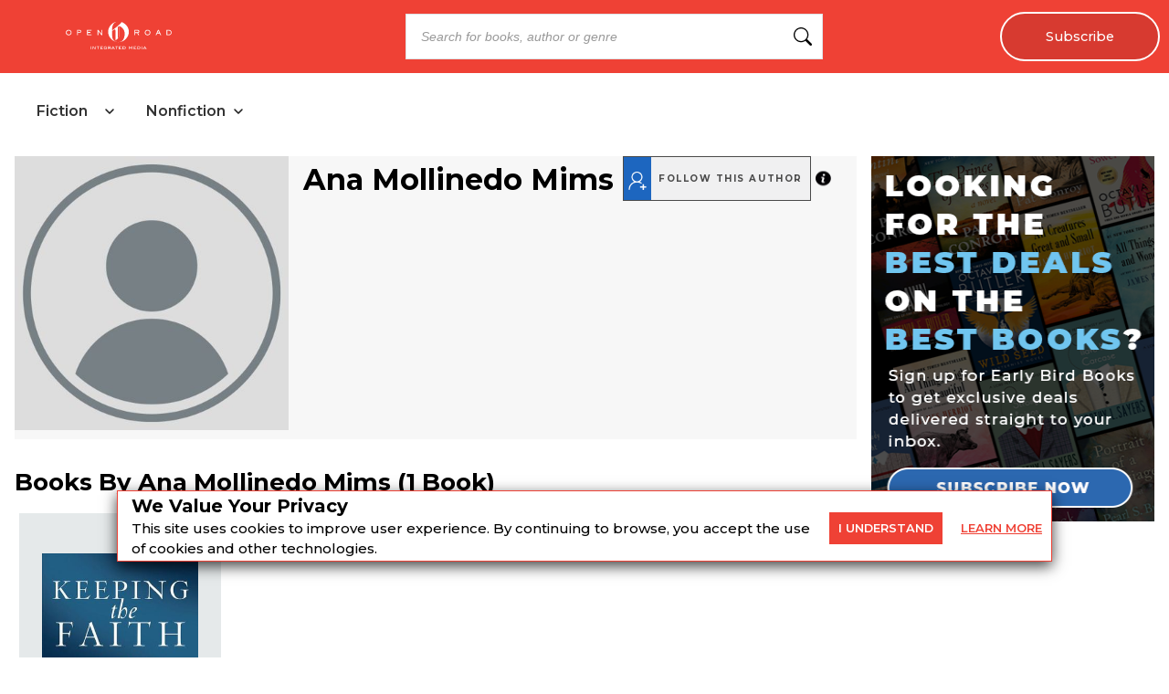

--- FILE ---
content_type: text/html; charset=utf-8
request_url: https://openroadmedia.com/contributor/ana-mollinedo-mims
body_size: 17969
content:
<!DOCTYPE html><html lang="en" class="__className_db7558" style="--montserrat-font:&#x27;Montserrat&#x27;, &#x27;Montserrat Fallback&#x27;;--lora-font:&#x27;Lora&#x27;, &#x27;Lora Fallback&#x27;;--is-mobile:0;--is-tablet:0;--subscriberCookie:0"><head><meta charSet="utf-8"/><meta name="viewport" content="width=device-width, initial-scale=1, maximum-scale=5"/><link rel="preload" as="image" imageSrcSet="https://orion-uploads.openroadmedia.com/orm_logo.svg?w=256 1x, https://orion-uploads.openroadmedia.com/orm_logo.svg?w=640 2x"/><link rel="preload" as="image" imageSrcSet="https://orion-uploads.openroadmedia.com/logo.png?w=48 1x, https://orion-uploads.openroadmedia.com/logo.png?w=96 2x"/><link rel="preload" as="image" imageSrcSet="https://book-assets.openroadmedia.com/defaultprofileimage.jpg?w=384 1x, https://book-assets.openroadmedia.com/defaultprofileimage.jpg?w=640 2x"/><link rel="preload" as="image" imageSrcSet="https://orion-uploads.openroadmedia.com/frontend-assets/follow-icon.png?w=16 1x, https://orion-uploads.openroadmedia.com/frontend-assets/follow-icon.png?w=32 2x"/><link rel="preload" as="image" imageSrcSet="/infoIcon.svg?w=32 1x, /infoIcon.svg?w=48 2x"/><link rel="preload" as="image" imageSrcSet="https://d1pwnu15mzvjms.cloudfront.net/300x0/9780061746154.jpg?w=384 1x, https://d1pwnu15mzvjms.cloudfront.net/300x0/9780061746154.jpg?w=640 2x"/><link rel="preload" as="image" imageSrcSet="https://orion-uploads.openroadmedia.com/eye.svg?w=16 1x, https://orion-uploads.openroadmedia.com/eye.svg?w=32 2x"/><link rel="stylesheet" href="https://dlhg59ksjeb0y.cloudfront.net/_next/static/css/88293aebad54da18.css" data-precedence="next"/><link rel="stylesheet" href="https://dlhg59ksjeb0y.cloudfront.net/_next/static/css/1e99853fca50dc8c.css" data-precedence="next"/><link rel="stylesheet" href="https://dlhg59ksjeb0y.cloudfront.net/_next/static/css/af9bd82f46eb3263.css" data-precedence="next"/><link rel="stylesheet" href="https://dlhg59ksjeb0y.cloudfront.net/_next/static/css/77dd9a9d0588b51c.css" data-precedence="next"/><link rel="stylesheet" href="https://dlhg59ksjeb0y.cloudfront.net/_next/static/css/a183d0fc991114b8.css" data-precedence="next"/><link rel="stylesheet" href="https://dlhg59ksjeb0y.cloudfront.net/_next/static/css/02b09da863508090.css" data-precedence="next"/><link rel="stylesheet" href="https://dlhg59ksjeb0y.cloudfront.net/_next/static/css/52ff607ff8046d04.css" data-precedence="next"/><link rel="stylesheet" href="https://dlhg59ksjeb0y.cloudfront.net/_next/static/css/cff3ce2de42097bd.css" data-precedence="next"/><link rel="stylesheet" href="https://dlhg59ksjeb0y.cloudfront.net/_next/static/css/e47fc5cf633f3426.css" data-precedence="next"/><link rel="stylesheet" href="https://dlhg59ksjeb0y.cloudfront.net/_next/static/css/0a121576c0aaeb37.css" data-precedence="next"/><link rel="stylesheet" href="https://dlhg59ksjeb0y.cloudfront.net/_next/static/css/1de8822161b03b21.css" data-precedence="next"/><link rel="preload" as="script" fetchPriority="low" href="https://dlhg59ksjeb0y.cloudfront.net/_next/static/chunks/webpack-06ec73fc50fc1c3f.js"/><script src="https://dlhg59ksjeb0y.cloudfront.net/_next/static/chunks/4bd1b696-100b9d70ed4e49c1.js" async=""></script><script src="https://dlhg59ksjeb0y.cloudfront.net/_next/static/chunks/1255-8befde0980f5cba9.js" async=""></script><script src="https://dlhg59ksjeb0y.cloudfront.net/_next/static/chunks/main-app-234525b5e3ddebfb.js" async=""></script><script src="https://dlhg59ksjeb0y.cloudfront.net/_next/static/chunks/8162-dbb17ee9334a8bff.js" async=""></script><script src="https://dlhg59ksjeb0y.cloudfront.net/_next/static/chunks/5239-f3025f95e5ac6333.js" async=""></script><script src="https://dlhg59ksjeb0y.cloudfront.net/_next/static/chunks/2619-04bc32f026a0d946.js" async=""></script><script src="https://dlhg59ksjeb0y.cloudfront.net/_next/static/chunks/6964-3f55a70b82f143af.js" async=""></script><script src="https://dlhg59ksjeb0y.cloudfront.net/_next/static/chunks/258-2676a06fb15091bd.js" async=""></script><script src="https://dlhg59ksjeb0y.cloudfront.net/_next/static/chunks/5663-dc9bf09d23d9e977.js" async=""></script><script src="https://dlhg59ksjeb0y.cloudfront.net/_next/static/chunks/6598-4d949a7e273d7955.js" async=""></script><script src="https://dlhg59ksjeb0y.cloudfront.net/_next/static/chunks/2500-03633f2009ebc370.js" async=""></script><script src="https://dlhg59ksjeb0y.cloudfront.net/_next/static/chunks/app/(singleColumnLayout)/not-found-6cad42b1b23b63f9.js" async=""></script><script src="https://dlhg59ksjeb0y.cloudfront.net/_next/static/chunks/1141-0a33e99ee1032cbe.js" async=""></script><script src="https://dlhg59ksjeb0y.cloudfront.net/_next/static/chunks/6456-2064235e4f1cc674.js" async=""></script><script src="https://dlhg59ksjeb0y.cloudfront.net/_next/static/chunks/6517-32fbe94bb1f1d9c0.js" async=""></script><script src="https://dlhg59ksjeb0y.cloudfront.net/_next/static/chunks/1002-ee8895366343e588.js" async=""></script><script src="https://dlhg59ksjeb0y.cloudfront.net/_next/static/chunks/5821-59be5fc1655c023c.js" async=""></script><script src="https://dlhg59ksjeb0y.cloudfront.net/_next/static/chunks/5268-b5439e6633f70195.js" async=""></script><script src="https://dlhg59ksjeb0y.cloudfront.net/_next/static/chunks/9406-557a1baf0afab1f4.js" async=""></script><script src="https://dlhg59ksjeb0y.cloudfront.net/_next/static/chunks/app/(LayoutWithOutAds)/contributor/%5Bcontributor%5D/layout-c02ff34932d85fbe.js" async=""></script><script src="https://dlhg59ksjeb0y.cloudfront.net/_next/static/chunks/4295-6c11b60f817b9a62.js" async=""></script><script src="https://dlhg59ksjeb0y.cloudfront.net/_next/static/chunks/app/(LayoutWithOutAds)/contributor/%5Bcontributor%5D/error-658e95491d6d5c28.js" async=""></script><script src="https://dlhg59ksjeb0y.cloudfront.net/_next/static/chunks/app/global-error-0b54e6d72e9139a4.js" async=""></script><script src="https://dlhg59ksjeb0y.cloudfront.net/_next/static/chunks/app/layout-7ac1744dff0c2198.js" async=""></script><script src="https://dlhg59ksjeb0y.cloudfront.net/_next/static/chunks/app/error-399a30628e53f9ce.js" async=""></script><script src="https://dlhg59ksjeb0y.cloudfront.net/_next/static/chunks/9052-35d52cf429338735.js" async=""></script><script src="https://dlhg59ksjeb0y.cloudfront.net/_next/static/chunks/app/(LayoutWithOutAds)/contributor/%5Bcontributor%5D/page-b591063af1f07910.js" async=""></script><link rel="preload" href="https://dlhg59ksjeb0y.cloudfront.net/_next/static/chunks/9381-c9c0aefb66f953af.js" as="script" fetchPriority="low"/><link rel="preload" href="https://dlhg59ksjeb0y.cloudfront.net/_next/static/chunks/1010.bee8b7b49b273f44.js" as="script" fetchPriority="low"/><meta name="next-size-adjust" content=""/><link rel="icon" type="image/x-icon" sizes="any" href="https://orion-uploads.openroadmedia.com/6-favicon.ico"/><link rel="apple-touch-icon" href="/icons/apple-touch-icon.png"/><link rel="apple-touch-icon" sizes="152x152" href="/icons/apple-touch-icon-152x152.png"/><link rel="apple-touch-icon-precomposed" sizes="152x152" href="/icons/apple-touch-icon-152x152-precomposed.png"/><link rel="dns-prefetch" href="https://orion-uploads.openroadmedia.com"/><title>Ana Mollinedo Mims | Open Road Media</title><meta name="description" content="Books written by Ana Mollinedo Mims | Open Road Media"/><meta property="og:locale" content="en_US"/><meta property="og:type" content="Contributor"/><meta property="book:author" content="Ana Mollinedo Mims | Open Road Media"/><meta property="og:title" content="Ana Mollinedo Mims | Open Road Media"/><meta property="og:description" content="Books written by Ana Mollinedo Mims | Open Road Media"/><meta property="og:url" content="undefined"/><meta property="og:site_name" content="Open Road Media"/><meta property="og:image" content=""/><meta property="og:image:width" content="300"/><meta property="twitter:card" content="summary_large_image"/><meta property="twitter:description" content="Books written by Ana Mollinedo Mims | Open Road Media"/><meta property="twitter:title" content="Ana Mollinedo Mims | Open Road Media"/><meta property="twitter:image" content=""/><meta name="robots" content="index"/><link rel="canonical" href="https://openroadmedia.com/contributor/ana-mollinedo-mims"/><link rel="stylesheet" href="https://cdnjs.cloudflare.com/ajax/libs/font-awesome/6.7.2/css/all.min.css" integrity="sha512-Evv84Mr4kqVGRNSgIGL/F/aIDqQb7xQ2vcrdIwxfjThSH8CSR7PBEakCr51Ck+w+/U6swU2Im1vVX0SVk9ABhg==" crossorigin="anonymous" referrerPolicy="no-referrer"/><script src="https://dlhg59ksjeb0y.cloudfront.net/_next/static/chunks/polyfills-42372ed130431b0a.js" noModule=""></script></head><body style="margin:0;padding:0;box-sizing:border-box"><div hidden=""><!--$--><!--/$--></div><style>
          @media (min-width: 712px) and (max-width: 712px) {
            .search {
              display: none;
            }
          }
        </style><nav class="Header_headerSection__RQeYw Header_headerSectionPadding__tauaE Header_headerSectionWhiteColor__lEUZl Header_headerSectionOrder2__RplH7 Header_headerSectionWhiteColorError__ppo8P Header_headerSectionHeight0__DbaME Header_headerSectionDBlock__UabIP false Header_catelogMenu__TMy8W navbar navbar-expand-lg" style="background:#EF4135;color:#FFF"><div class="container-fluid"><ul class="Header_menu__UYmdC undefined"><li class="Header_logo__1FRrW logo"><a href="/"><img alt="Open Road Media" title="Open Road Media" loading="eager" width="250" height="30" decoding="async" data-nimg="1" class="" style="color:transparent" srcSet="https://orion-uploads.openroadmedia.com/orm_logo.svg?w=256 1x, https://orion-uploads.openroadmedia.com/orm_logo.svg?w=640 2x" src="https://orion-uploads.openroadmedia.com/orm_logo.svg?w=640"/></a></li><li class="Header_search__m3eU6 search"><div class="button-group"><div class="AlgoliaSearch_searchbox__fY7qP  "><div class="AlgoliaSearch_inputWrapper__zcxmI"><input class="AlgoliaSearch_searchinput__e0I4K" placeholder="Search for books, author or genre" value=""/><svg class="AlgoliaSearch_searchIcon__em5Fz" xmlns="http://www.w3.org/2000/svg" width="20" height="20" fill="currentColor" viewBox="0 0 16 16"><path d="M11.742 10.344a6.5 6.5 0 1 0-1.397 1.398h-.001c.03.04.062.078.098.115l3.85 3.85a1 1 0 0 0 1.415-1.414l-3.85-3.85a1.007 1.007 0 0 0-.115-.1zM12 6.5a5.5 5.5 0 1 1-11 0 5.5 5.5 0 0 1 11 0z"></path></svg></div></div></div></li><li class="noMargin Header_subscribe__TFZZh"><a href="/newsletters">Subscribe</a></li></ul></div></nav><div style="padding-top:5.5rem;list-style:none;margin:auto 1.5rem"></div><div class="CatalogHeader_menuContainer__Qt4xK"><div class="CatalogHeader_tabLayout__MTQxS"><div class="CatalogHeader_tabButtons__cSnwd"><div class="CatalogHeader_tabButton__Tx7BO"><div class="CatalogHeader_tabHeader__CQGEG "><span class="CatalogHeader_tabTitle__lkliZ">Fiction</span><svg width="16" height="16" viewBox="0 0 16 16" fill="none" xmlns="http://www.w3.org/2000/svg" class="CatalogHeader_chevronIcon__iw5Zm " style="margin-left:6px"><path d="M4 6L8 10L12 6" stroke="#222" stroke-width="1.5" stroke-linecap="round" stroke-linejoin="round"></path></svg></div></div><div class="CatalogHeader_tabButton__Tx7BO"><div class="CatalogHeader_tabHeader__CQGEG "><span class="CatalogHeader_tabTitle__lkliZ">Nonfiction</span><svg width="16" height="16" viewBox="0 0 16 16" fill="none" xmlns="http://www.w3.org/2000/svg" class="CatalogHeader_chevronIcon__iw5Zm " style="margin-left:6px"><path d="M4 6L8 10L12 6" stroke="#222" stroke-width="1.5" stroke-linecap="round" stroke-linejoin="round"></path></svg></div></div></div></div></div><div><div class="LayoutWithoutAds_padding30__eYcT5" style="display:flex;margin:1rem;justify-content:center;overflow:hidden"><div class="bookCardContainer"><div class="contributor_contributorSection__GypHy"><div class="contributor_contibutorImage__XY6DV"><img alt="Ana Mollinedo Mims" title="Ana Mollinedo Mims" loading="eager" width="300" height="300" decoding="async" data-nimg="1" class="" style="color:transparent" srcSet="https://book-assets.openroadmedia.com/defaultprofileimage.jpg?w=384 1x, https://book-assets.openroadmedia.com/defaultprofileimage.jpg?w=640 2x" src="https://book-assets.openroadmedia.com/defaultprofileimage.jpg?w=640"/></div><div class="contributor_contributorDetail__p_Uk3" id="ctr"><h1 class="contributor_contibutorHeading__uC5ML">Ana Mollinedo Mims<div class="author-follow-wrapper"><div class="author-follow"><div class="author-icon authorIconTop"><img alt="Get an email alert when this author’s titles go on sale!" title="Get an email alert when this author’s titles go on sale!" loading="eager" width="16" height="16" decoding="async" data-nimg="1" class="author-icon-img authorIconTop  " style="color:transparent" srcSet="https://orion-uploads.openroadmedia.com/frontend-assets/follow-icon.png?w=16 1x, https://orion-uploads.openroadmedia.com/frontend-assets/follow-icon.png?w=32 2x" src="https://orion-uploads.openroadmedia.com/frontend-assets/follow-icon.png?w=32"/></div><span class="author-follow-text">Follow this author</span></div><div class="author-info-icon-wrapper"><span class="undefined FollowButton_author-info-icon__Pnfqk"><img alt="info icon" loading="eager" width="17" height="17" decoding="async" data-nimg="1" class="" style="color:transparent" srcSet="/infoIcon.svg?w=32 1x, /infoIcon.svg?w=48 2x" src="/infoIcon.svg?w=48"/></span></div></div><div></div><style>
          .author-follow-wrapper {
            display: inline-flex;
            align-items: center;
            cursor: pointer;
          }
          .author-follow {
            display: inline-flex;
            margin-left: 10px;
            align-items: center;
            background-color: #f0f0f1;
            border: 1px solid #4a4a4a;
          }
          .author-icon {
            background-color: #1d66bf;
            padding: 5px 5px 3px 5px;
            position: relative;
            cursor: pointer;
            display: inline-block;
          }
          .author-follow .author-follow-text {
            padding: 0 8px;
            color: #4a4a4a;
            font-size: 10px;
            font-weight: 700;
            text-transform: uppercase;
            letter-spacing: 1.54px;
          }     
          .author-info-icon-wrapper {
              display: flex;
              position: relative;
          }
        </style><style>
            .author-follow-newsletter.row
              .formGroup
              .newLetterContainer
              .buttonBox
              button {
              font-size: 14px;
            }
            @media (max-width: 767px) {
              .author-follow-newsletter.row
                .formGroup
                .newLetterContainer
                .buttonBox
                button {
                font-size: 17px;
              }
            }
          </style></h1><div class="contributor_contibutorDesc__1oazG"></div></div></div><div class="bookCardContainer"><h2 class="contributor_bookCount__13LTf">Books By <!-- -->Ana Mollinedo Mims<!-- --> (<!-- -->1 Book<!-- -->)</h2><div class="booksCard"><div class="CatalogBookCard_card__UTAjz"><div class="CatalogBookCard_cardImage__NzqVQ"><a href="/ebook/keeping-the-faith/9780061746154"><img alt="Keeping the Faith" title="Keeping the Faith" loading="eager" width="300" height="0" decoding="async" data-nimg="1" class="catelog-card-img-top NextImage_catelog-card-img-top__nkubq" style="color:transparent" srcSet="https://d1pwnu15mzvjms.cloudfront.net/300x0/9780061746154.jpg?w=384 1x, https://d1pwnu15mzvjms.cloudfront.net/300x0/9780061746154.jpg?w=640 2x" src="https://d1pwnu15mzvjms.cloudfront.net/300x0/9780061746154.jpg?w=640"/></a><div class="afb__preview-link AmazonPreviewLink_afb__preview-link__c1Ntj  "><a href="https://read.amazon.com/kp/card?asin=B000SEFFVW&amp;tag=orimpreview-20" target="_blank" rel="noopener noreferrer" data-vars-book-preview-event-label="B000SEFFVW">READ PREVIEW<img alt="Read Preview" title="Read Preview" loading="eager" width="16" height="16" decoding="async" data-nimg="1" class="" style="color:transparent;vertical-align:top;margin-left:5px" srcSet="https://orion-uploads.openroadmedia.com/eye.svg?w=16 1x, https://orion-uploads.openroadmedia.com/eye.svg?w=32 2x" src="https://orion-uploads.openroadmedia.com/eye.svg?w=32"/></a></div></div><div class="CatalogBookCard_cardBody__RRy8m"><h4 class="CatalogBookCard_cardTitle__YCJ6Y" title="Keeping the Faith"><a href="/ebook/keeping-the-faith/9780061746154"><span>Keeping the Faith</span></a></h4></div></div><section class="NewsletterBanner_newsletterBannerSection__zvGd_"><div class="NewsletterBanner_newsletterBanner__f15Cf"><p>Join our community.<br/>Great stories. Great deals. Weekly.</p><a href="/newsletters-2"><span><button class="Button_buttonClass__VpFi5 undefined NewsletterBanner_learnMore__RZtCo ">Subscribe</button></span></a></div></section><script type="application/ld+json">{
				"@context": "http://schema.org",
        "@type" : "Book",
        "name" : "Keeping the Faith",
        "author" : [{"@context":"http://schema.org","@type":"Person","name":"\"Ana Mollinedo Mims\"","description":"","url":"https://openroadmedia.com/contributor/ana-mollinedo-mims"}],
        "url" : "https://openroadmedia.com/ebook/keeping-the-faith/9780061746154",
        "aggregateRating":"",       
        "workExample" : [{
          "@type" : "Book",
          "isbn" : "9780061746154", 
          "bookFormat" : "https://schema.org/EBook",
          "datePublished" : "2009-10-13T00:00:00.000Z",
          "potentialAction": {
            "@type":"ReadAction",
            "target" : {
              "@type" : "EntryPoint",
              "urlTemplate": "https://openroadmedia.com/ebook/keeping-the-faith/9780061746154",
              "actionPlatform":[
                "http://schema.org/DesktopWebPlatform",
                "http://schema.org/IOSPlatform",
                "http://schema.org/AndroidPlatform"                
              ]
            },
            "expectsAcceptanceOf" : {
              "@type" : "http://schema.org/Offer",
              "price" : 17.99,
              "priceCurrency" : "USD",
              "availability": "https://schema.org/InStock"
            }
          }
        }],
				"description" : "<div><P>More than an average author of a how-to-succeed book, Ana Mollinedo Mims is on a mission. A devout Christian herself, Ana has blended what has brought her to the top of her game, as an executive at a Fortune 500 company, with the faith&#8211;based philosophy she believes is the foundation for her finding meaning, and thus success, in all aspects of her professional life.</P><P>The principles Ana discusses in this book&#8211;faith, integrity, humility, prayer, forgiveness, stewardship, and legacy&#8211;are concepts which have carried her well into a very distinguished career. They are principles that underlie a spirit&#8211;led career she believes is possible for anyone wanting to give purpose to the single most time&#8211;consuming aspect of all our lives: work.</P><P><I>Keeping The Faith</I> looks at some of the common struggles all people face at various stages of their working lives&#8211;helping readers to remain true to what they deeply believe. From her own experiences, Ana shows us that when difficulties and doubts are confronted using her unique take on spiritual pragmatism, each difficulty can extend itself into success, growth, and a clearer understanding of one's self, and one's own sense of professional purpose.</P><P>Ana believes that the answers or the outcomes in each case will become clearer, more deeply satisfying, more \"right,\" when one is able to shift one's line of sight, and consider what it means to blend a working life together with devoutly spiritual one. </P></div>", 
				"isbn" : "9780061746154", 
				"numberOfPages" : 256,
				"datePublished" : "2009-10-13T00:00:00.000Z",
				"mainEntity" : "Book",
        "publisher" : "HarperCollins",
        "thumbnailUrl" : "https://book-assets.openroadmedia.com/9780061746154.jpg"
			}</script></div></div><script type="application/ld+json">{
				"@context": "http://schema.org",
				"@type" : "Person",
				"name" : "Ana Mollinedo Mims",
				"description" : "" , 
				"image" : "undefined", 
				"url" : "undefined"
			}</script></div><!--$--><!--/$--><div class="RightRailAds_right_rail_noAdsLayout__W9v_I" style="flex:0 0 310px;margin-left:1rem;max-width:310px;min-height:600px;width:100"><div class="sticky-outer-wrapper"><div class="sticky-inner-wrapper" style="position:relative;top:0px"><a href="/newsletters-2"><img alt="image" loading="lazy" width="310" height="400" decoding="async" data-nimg="1" class="" style="color:transparent" srcSet="https://orion-uploads.openroadmedia.com/EBB_NL_Signup_Sidebar_Design.png?w=384 1x, https://orion-uploads.openroadmedia.com/EBB_NL_Signup_Sidebar_Design.png?w=640 2x" src="https://orion-uploads.openroadmedia.com/EBB_NL_Signup_Sidebar_Design.png?w=640"/></a></div></div></div></div><div class="empty"><br/></div></div><div class="Footer_footerParent__STrWB" style="font-family:&#x27;Montserrat&#x27;, &#x27;Montserrat Fallback&#x27;"><div class="Footer_copyRightDiv__OV_fq"><div class="Footer_copyRight__8dssG"><div class="Footer_Cpart1___4mh3"><h2 class="Footer_footHead__uDEqe plain">Get weekly updates and deals from Early Bird Books</h2></div><div class="Footer_Cpart2__g4AcO"><div class=" NewsletterV2_groupButton__C_x0m footerNewsletter groupButton row"><div class="formGroup undefined"><div class="NewsletterV2_newLetterContainer__pa7H_ newLetterContainer newsletter_with_image_container undefined"><div class="NewsletterV2_inputBox__qTXPx inputBox newsletter_with_image_inputBox undefined"><div class="jsx-633286432 footerNewsletter groupButton newOne TextBox_textBox__h_uIS textBox"><div class="jsx-633286432 TextBox_input-group__EoBYx"><input type="text" placeholder="enter your email" maxLength="10000" class="jsx-633286432 footerNewsletter groupButton newOne Footer_desktopInputHeight__NlgS_" name="newsletterEmail" value=""/></div></div></div><div class="NewsletterV2_buttonBox__YvaHs buttonBox undefined "><div class="button-wrapper"><span><button class="Button_buttonClass__VpFi5 undefined  undefined NewsletterV2_groupButton__C_x0m undefined footerNewsletter undefined groupButton Button_newOne__T6c8Q newOne Button_plusFont__0vn_H plusFont Footer_buttonBoxDestopBtn__QHcX0" style="background-color:#2C68B0">Subscribe</button></span></div></div></div><div class="ContentCategory_newsLFooter__JyJVW newsLFooter"><div class="NewsletterV2_checkBox__PuTwm"><div><div class="NewsletterFooter"><div class="NFLabel"><label class="labelBox checked undefined"><input type="checkbox" class="undefined checkbox" checked="" value="Yes! I also want to get The Reader newsletter featuring book deals, recommendations, and giveaways."/><span class="checkbokCheckBefore "></span><span class="checkbokCheckAfter"></span><span class="NLText">Yes! I also want to get The Reader newsletter featuring book deals, recommendations, and giveaways.</span></label></div></div><style>
          .newsletter-card-checkbox {
            display:none;
          }
          .newsletter-card-checkbox .NLText {
            padding:0;
            position:relative;
          }
          .checkbox {
            padding: 0;
            height: initial;
            width: initial;
            margin-bottom: 0;
            cursor: pointer;
          }
          .labelBox, .NewsletterFooter{
            position: relative;
            cursor: pointer;
            font-size: 14px;
          }
          .NLText{padding-left: 15px;}
          .labelBox{display: flex;}
          .labelBox .checkbokCheckBefore {
            background-color: #fff;
            border: 2px solid #0079bf;
            padding: 8px;
            display: inline-block;
            position: relative;
            vertical-align: middle;
            cursor: pointer;
            margin-right: 0px;
            top: -2px;
            height: 16px;
            width: 16px;
          }
          .labelBox .checkbokCheckAfter {
            position: absolute;
            top: 1px;
            left: 7px;
            width: 6px;
            height: 11px;
            border: solid #0079bf;
            border-width: 0 2px 2px 0;
            transform: rotate(45deg);
            display: none;
          }
          .labelBox input {
            -webkit-appearance: none;
          }
          .labelBox input:checked ~ .checkbokCheckAfter {
            display: block;
          }
          .labelBox input:focus {
            outline:none;
          }          
          .feedbackCheck .NFLabel { left: 50%; }
          .feedbackCheck .NLText{ display: none; }

          @media (max-width: 575px){
            .NewsletterFooter p {
              font-size: 12px;
            }
          }
        </style></div></div></div></div></div></div></div></div><div class="Footer_footerDiv__OZ9WP"><div class="Footer_footer__UaG1g"><div class="Footer_part1__MIcTS"></div><div class="Footer_part2__ZGtBT"><h4>More from<span class="Footer_headImage__uqj73"><img alt="OR/M" title="OR/M" loading="eager" width="35" height="14" decoding="async" data-nimg="1" class="orm-img " style="color:transparent;height:auto;width:auto" srcSet="https://orion-uploads.openroadmedia.com/logo.png?w=48 1x, https://orion-uploads.openroadmedia.com/logo.png?w=96 2x" src="https://orion-uploads.openroadmedia.com/logo.png?w=96"/></span></h4><div class="Footer_list__nA1sk"><a href="https://alovesotrue.com" rel="noopener noreferrer" target="_blank">A LOVE SO TRUE</a></div><div class="Footer_list__nA1sk"><a href="https://explorethearchive.com" rel="noopener noreferrer" target="_blank">THE ARCHIVE</a></div><div class="Footer_list__nA1sk"><a href="https://earlybirdbooks.com" rel="noopener noreferrer" target="_blank">EARLY BIRD BOOKS</a></div><div class="Footer_list__nA1sk"><a href="https://the-line-up.com" rel="noopener noreferrer" target="_blank">THE LINEUP</a></div><div class="Footer_list__nA1sk"><a href="https://murder-mayhem.com" rel="noopener noreferrer" target="_blank">MURDER &amp; MAYHEM</a></div><div class="Footer_list__nA1sk"><a href="https://theportalist.com" rel="noopener noreferrer" target="_blank">THE PORTALIST</a></div></div><div class="Footer_part3__cnrFi"><h4>Corporate</h4><div class="Footer_list__nA1sk"><a href="/terms">Terms of Use</a></div><div class="Footer_list__nA1sk"><a href="/privacy">Privacy Policy</a></div></div><div><h4>© <!-- -->2026<!-- --> <!-- -->OPEN ROAD INTEGRATED MEDIA</h4><ul class="Footer_inlineList__C1Ha_"><li class="Footer_inlineItem__aUkd3"><a class="list-inline-link Footer_footerInfo__kOytv">We are a participant in the Amazon Services LLC Associates Program, an affiliate advertising program designed to provide a means for us to earn fees by linking to Amazon.com and affiliated sites.</a></li></ul></div></div></div></div><script src="https://dlhg59ksjeb0y.cloudfront.net/_next/static/chunks/webpack-06ec73fc50fc1c3f.js" id="_R_" async=""></script><script>(self.__next_f=self.__next_f||[]).push([0])</script><script>self.__next_f.push([1,"1:\"$Sreact.fragment\"\n3:I[9766,[],\"\"]\n4:I[98924,[],\"\"]\n5:I[15683,[\"8162\",\"static/chunks/8162-dbb17ee9334a8bff.js\",\"5239\",\"static/chunks/5239-f3025f95e5ac6333.js\",\"2619\",\"static/chunks/2619-04bc32f026a0d946.js\",\"6964\",\"static/chunks/6964-3f55a70b82f143af.js\",\"258\",\"static/chunks/258-2676a06fb15091bd.js\",\"5663\",\"static/chunks/5663-dc9bf09d23d9e977.js\",\"6598\",\"static/chunks/6598-4d949a7e273d7955.js\",\"2500\",\"static/chunks/2500-03633f2009ebc370.js\",\"4607\",\"static/chunks/app/(singleColumnLayout)/not-found-6cad42b1b23b63f9.js\"],\"default\"]\n"])</script><script>self.__next_f.push([1,"6:I[2258,[\"8162\",\"static/chunks/8162-dbb17ee9334a8bff.js\",\"5239\",\"static/chunks/5239-f3025f95e5ac6333.js\",\"2619\",\"static/chunks/2619-04bc32f026a0d946.js\",\"1141\",\"static/chunks/1141-0a33e99ee1032cbe.js\",\"6456\",\"static/chunks/6456-2064235e4f1cc674.js\",\"6964\",\"static/chunks/6964-3f55a70b82f143af.js\",\"258\",\"static/chunks/258-2676a06fb15091bd.js\",\"6517\",\"static/chunks/6517-32fbe94bb1f1d9c0.js\",\"1002\",\"static/chunks/1002-ee8895366343e588.js\",\"5663\",\"static/chunks/5663-dc9bf09d23d9e977.js\",\"5821\",\"static/chunks/5821-59be5fc1655c023c.js\",\"5268\",\"static/chunks/5268-b5439e6633f70195.js\",\"9406\",\"static/chunks/9406-557a1baf0afab1f4.js\",\"6807\",\"static/chunks/app/(LayoutWithOutAds)/contributor/%5Bcontributor%5D/layout-c02ff34932d85fbe.js\"],\"default\"]\n"])</script><script>self.__next_f.push([1,"7:I[94007,[\"8162\",\"static/chunks/8162-dbb17ee9334a8bff.js\",\"5239\",\"static/chunks/5239-f3025f95e5ac6333.js\",\"2619\",\"static/chunks/2619-04bc32f026a0d946.js\",\"6964\",\"static/chunks/6964-3f55a70b82f143af.js\",\"258\",\"static/chunks/258-2676a06fb15091bd.js\",\"5663\",\"static/chunks/5663-dc9bf09d23d9e977.js\",\"6598\",\"static/chunks/6598-4d949a7e273d7955.js\",\"4295\",\"static/chunks/4295-6c11b60f817b9a62.js\",\"5589\",\"static/chunks/app/(LayoutWithOutAds)/contributor/%5Bcontributor%5D/error-658e95491d6d5c28.js\"],\"default\"]\n9:I[24431,[],\"OutletBoundary\"]\nb:I[15278,[],\"AsyncMetadataOutlet\"]\ne:I[55193,[\"8162\",\"static/chunks/8162-dbb17ee9334a8bff.js\",\"5239\",\"static/chunks/5239-f3025f95e5ac6333.js\",\"2619\",\"static/chunks/2619-04bc32f026a0d946.js\",\"6964\",\"static/chunks/6964-3f55a70b82f143af.js\",\"258\",\"static/chunks/258-2676a06fb15091bd.js\",\"5663\",\"static/chunks/5663-dc9bf09d23d9e977.js\",\"6598\",\"static/chunks/6598-4d949a7e273d7955.js\",\"4295\",\"static/chunks/4295-6c11b60f817b9a62.js\",\"4219\",\"static/chunks/app/global-error-0b54e6d72e9139a4.js\"],\"default\"]\n15:I[24431,[],\"ViewportBoundary\"]\n17:I[24431,[],\"MetadataBoundary\"]\n18:\"$Sreact.suspense\"\n:HL[\"https://dlhg59ksjeb0y.cloudfront.net/_next/static/media/0d93aa9556af6970-s.p.woff2\",\"font\",{\"crossOrigin\":\"\",\"type\":\"font/woff2\"}]\n:HL[\"https://dlhg59ksjeb0y.cloudfront.net/_next/static/media/110cbef534704ef8-s.p.woff2\",\"font\",{\"crossOrigin\":\"\",\"type\":\"font/woff2\"}]\n:HL[\"https://dlhg59ksjeb0y.cloudfront.net/_next/static/media/1f173e5e25f3efee-s.p.woff2\",\"font\",{\"crossOrigin\":\"\",\"type\":\"font/woff2\"}]\n:HL[\"https://dlhg59ksjeb0y.cloudfront.net/_next/static/media/2fb5d94d8dca0cc5-s.p.woff2\",\"font\",{\"crossOrigin\":\"\",\"type\":\"font/woff2\"}]\n:HL[\"https://dlhg59ksjeb0y.cloudfront.net/_next/static/media/5c0c2bcbaa4149ca-s.p.woff2\",\"font\",{\"crossOrigin\":\"\",\"type\":\"font/woff2\"}]\n:HL[\"https://dlhg59ksjeb0y.cloudfront.net/_next/static/media/904be59b21bd51cb-s.p.woff2\",\"font\",{\"crossOrigin\":\"\",\"type\":\"font/woff2\"}]\n:HL[\"https://dlhg59ksjeb0y.cloudfront.net/_next/static/css/88293aebad54da18.css\",\"style\"]\n:HL[\"https://"])</script><script>self.__next_f.push([1,"dlhg59ksjeb0y.cloudfront.net/_next/static/css/1e99853fca50dc8c.css\",\"style\"]\n:HL[\"https://dlhg59ksjeb0y.cloudfront.net/_next/static/css/af9bd82f46eb3263.css\",\"style\"]\n:HL[\"https://dlhg59ksjeb0y.cloudfront.net/_next/static/css/77dd9a9d0588b51c.css\",\"style\"]\n:HL[\"https://dlhg59ksjeb0y.cloudfront.net/_next/static/css/a183d0fc991114b8.css\",\"style\"]\n:HL[\"https://dlhg59ksjeb0y.cloudfront.net/_next/static/css/02b09da863508090.css\",\"style\"]\n:HL[\"https://dlhg59ksjeb0y.cloudfront.net/_next/static/css/52ff607ff8046d04.css\",\"style\"]\n:HL[\"https://dlhg59ksjeb0y.cloudfront.net/_next/static/css/cff3ce2de42097bd.css\",\"style\"]\n:HL[\"https://dlhg59ksjeb0y.cloudfront.net/_next/static/css/e47fc5cf633f3426.css\",\"style\"]\n:HL[\"https://dlhg59ksjeb0y.cloudfront.net/_next/static/css/0a121576c0aaeb37.css\",\"style\"]\n:HL[\"https://dlhg59ksjeb0y.cloudfront.net/_next/static/css/1de8822161b03b21.css\",\"style\"]\n"])</script><script>self.__next_f.push([1,"0:{\"P\":null,\"b\":\"Kal7rVB3uqH1fufW3-p1O\",\"p\":\"https://dlhg59ksjeb0y.cloudfront.net\",\"c\":[\"\",\"contributor\",\"ana-mollinedo-mims\"],\"i\":false,\"f\":[[[\"\",{\"children\":[\"(LayoutWithOutAds)\",{\"children\":[\"contributor\",{\"children\":[[\"contributor\",\"ana-mollinedo-mims\",\"d\"],{\"children\":[\"__PAGE__\",{}]}]}]}]},\"$undefined\",\"$undefined\",true],[\"\",[\"$\",\"$1\",\"c\",{\"children\":[[[\"$\",\"link\",\"0\",{\"rel\":\"stylesheet\",\"href\":\"https://dlhg59ksjeb0y.cloudfront.net/_next/static/css/88293aebad54da18.css\",\"precedence\":\"next\",\"crossOrigin\":\"$undefined\",\"nonce\":\"$undefined\"}],[\"$\",\"link\",\"1\",{\"rel\":\"stylesheet\",\"href\":\"https://dlhg59ksjeb0y.cloudfront.net/_next/static/css/1e99853fca50dc8c.css\",\"precedence\":\"next\",\"crossOrigin\":\"$undefined\",\"nonce\":\"$undefined\"}],[\"$\",\"link\",\"2\",{\"rel\":\"stylesheet\",\"href\":\"https://dlhg59ksjeb0y.cloudfront.net/_next/static/css/af9bd82f46eb3263.css\",\"precedence\":\"next\",\"crossOrigin\":\"$undefined\",\"nonce\":\"$undefined\"}]],\"$L2\"]}],{\"children\":[\"(LayoutWithOutAds)\",[\"$\",\"$1\",\"c\",{\"children\":[null,[\"$\",\"$L3\",null,{\"parallelRouterKey\":\"children\",\"error\":\"$undefined\",\"errorStyles\":\"$undefined\",\"errorScripts\":\"$undefined\",\"template\":[\"$\",\"$L4\",null,{}],\"templateStyles\":\"$undefined\",\"templateScripts\":\"$undefined\",\"notFound\":[[\"$\",\"$L5\",null,{}],[[\"$\",\"link\",\"0\",{\"rel\":\"stylesheet\",\"href\":\"https://dlhg59ksjeb0y.cloudfront.net/_next/static/css/52ff607ff8046d04.css\",\"precedence\":\"next\",\"crossOrigin\":\"$undefined\",\"nonce\":\"$undefined\"}],[\"$\",\"link\",\"1\",{\"rel\":\"stylesheet\",\"href\":\"https://dlhg59ksjeb0y.cloudfront.net/_next/static/css/2384d6fd96e157b3.css\",\"precedence\":\"next\",\"crossOrigin\":\"$undefined\",\"nonce\":\"$undefined\"}],[\"$\",\"link\",\"2\",{\"rel\":\"stylesheet\",\"href\":\"https://dlhg59ksjeb0y.cloudfront.net/_next/static/css/0bd447a767520f01.css\",\"precedence\":\"next\",\"crossOrigin\":\"$undefined\",\"nonce\":\"$undefined\"}],[\"$\",\"link\",\"3\",{\"rel\":\"stylesheet\",\"href\":\"https://dlhg59ksjeb0y.cloudfront.net/_next/static/css/0a121576c0aaeb37.css\",\"precedence\":\"next\",\"crossOrigin\":\"$undefined\",\"nonce\":\"$undefined\"}],[\"$\",\"link\",\"4\",{\"rel\":\"stylesheet\",\"href\":\"https://dlhg59ksjeb0y.cloudfront.net/_next/static/css/a183d0fc991114b8.css\",\"precedence\":\"next\",\"crossOrigin\":\"$undefined\",\"nonce\":\"$undefined\"}]]],\"forbidden\":\"$undefined\",\"unauthorized\":\"$undefined\"}]]}],{\"children\":[\"contributor\",[\"$\",\"$1\",\"c\",{\"children\":[null,[\"$\",\"$L3\",null,{\"parallelRouterKey\":\"children\",\"error\":\"$undefined\",\"errorStyles\":\"$undefined\",\"errorScripts\":\"$undefined\",\"template\":[\"$\",\"$L4\",null,{}],\"templateStyles\":\"$undefined\",\"templateScripts\":\"$undefined\",\"notFound\":\"$undefined\",\"forbidden\":\"$undefined\",\"unauthorized\":\"$undefined\"}]]}],{\"children\":[[\"contributor\",\"ana-mollinedo-mims\",\"d\"],[\"$\",\"$1\",\"c\",{\"children\":[[[\"$\",\"link\",\"0\",{\"rel\":\"stylesheet\",\"href\":\"https://dlhg59ksjeb0y.cloudfront.net/_next/static/css/77dd9a9d0588b51c.css\",\"precedence\":\"next\",\"crossOrigin\":\"$undefined\",\"nonce\":\"$undefined\"}],[\"$\",\"link\",\"1\",{\"rel\":\"stylesheet\",\"href\":\"https://dlhg59ksjeb0y.cloudfront.net/_next/static/css/a183d0fc991114b8.css\",\"precedence\":\"next\",\"crossOrigin\":\"$undefined\",\"nonce\":\"$undefined\"}],[\"$\",\"link\",\"2\",{\"rel\":\"stylesheet\",\"href\":\"https://dlhg59ksjeb0y.cloudfront.net/_next/static/css/02b09da863508090.css\",\"precedence\":\"next\",\"crossOrigin\":\"$undefined\",\"nonce\":\"$undefined\"}],[\"$\",\"link\",\"3\",{\"rel\":\"stylesheet\",\"href\":\"https://dlhg59ksjeb0y.cloudfront.net/_next/static/css/52ff607ff8046d04.css\",\"precedence\":\"next\",\"crossOrigin\":\"$undefined\",\"nonce\":\"$undefined\"}],[\"$\",\"link\",\"4\",{\"rel\":\"stylesheet\",\"href\":\"https://dlhg59ksjeb0y.cloudfront.net/_next/static/css/cff3ce2de42097bd.css\",\"precedence\":\"next\",\"crossOrigin\":\"$undefined\",\"nonce\":\"$undefined\"}],[\"$\",\"link\",\"5\",{\"rel\":\"stylesheet\",\"href\":\"https://dlhg59ksjeb0y.cloudfront.net/_next/static/css/e47fc5cf633f3426.css\",\"precedence\":\"next\",\"crossOrigin\":\"$undefined\",\"nonce\":\"$undefined\"}],[\"$\",\"link\",\"6\",{\"rel\":\"stylesheet\",\"href\":\"https://dlhg59ksjeb0y.cloudfront.net/_next/static/css/0a121576c0aaeb37.css\",\"precedence\":\"next\",\"crossOrigin\":\"$undefined\",\"nonce\":\"$undefined\"}],[\"$\",\"link\",\"7\",{\"rel\":\"stylesheet\",\"href\":\"https://dlhg59ksjeb0y.cloudfront.net/_next/static/css/1de8822161b03b21.css\",\"precedence\":\"next\",\"crossOrigin\":\"$undefined\",\"nonce\":\"$undefined\"}]],[\"$\",\"$L6\",null,{\"hideHeader\":false,\"children\":[\"$\",\"$L3\",null,{\"parallelRouterKey\":\"children\",\"error\":\"$7\",\"errorStyles\":[[\"$\",\"link\",\"0\",{\"rel\":\"stylesheet\",\"href\":\"https://dlhg59ksjeb0y.cloudfront.net/_next/static/css/2384d6fd96e157b3.css\",\"precedence\":\"next\",\"crossOrigin\":\"$undefined\",\"nonce\":\"$undefined\"}],[\"$\",\"link\",\"1\",{\"rel\":\"stylesheet\",\"href\":\"https://dlhg59ksjeb0y.cloudfront.net/_next/static/css/0bd447a767520f01.css\",\"precedence\":\"next\",\"crossOrigin\":\"$undefined\",\"nonce\":\"$undefined\"}]],\"errorScripts\":[],\"template\":[\"$\",\"$L4\",null,{}],\"templateStyles\":\"$undefined\",\"templateScripts\":\"$undefined\",\"notFound\":\"$undefined\",\"forbidden\":\"$undefined\",\"unauthorized\":\"$undefined\"}]}]]}],{\"children\":[\"__PAGE__\",[\"$\",\"$1\",\"c\",{\"children\":[\"$L8\",null,[\"$\",\"$L9\",null,{\"children\":[\"$La\",[\"$\",\"$Lb\",null,{\"promise\":\"$@c\"}]]}]]}],{},null,false]},null,false]},null,false]},null,false]},null,false],\"$Ld\",false]],\"m\":\"$undefined\",\"G\":[\"$e\",[\"$Lf\",\"$L10\",\"$L11\",\"$L12\",\"$L13\",\"$L14\"]],\"s\":false,\"S\":false}\n"])</script><script>self.__next_f.push([1,"d:[\"$\",\"$1\",\"h\",{\"children\":[null,[[\"$\",\"$L15\",null,{\"children\":\"$L16\"}],[\"$\",\"meta\",null,{\"name\":\"next-size-adjust\",\"content\":\"\"}]],[\"$\",\"$L17\",null,{\"children\":[\"$\",\"div\",null,{\"hidden\":true,\"children\":[\"$\",\"$18\",null,{\"fallback\":null,\"children\":\"$L19\"}]}]}]]}]\nf:[\"$\",\"link\",\"0\",{\"rel\":\"stylesheet\",\"href\":\"https://dlhg59ksjeb0y.cloudfront.net/_next/static/css/af9bd82f46eb3263.css\",\"precedence\":\"next\",\"crossOrigin\":\"$undefined\",\"nonce\":\"$undefined\"}]\n10:[\"$\",\"link\",\"1\",{\"rel\":\"stylesheet\",\"href\":\"https://dlhg59ksjeb0y.cloudfront.net/_next/static/css/52ff607ff8046d04.css\",\"precedence\":\"next\",\"crossOrigin\":\"$undefined\",\"nonce\":\"$undefined\"}]\n11:[\"$\",\"link\",\"2\",{\"rel\":\"stylesheet\",\"href\":\"https://dlhg59ksjeb0y.cloudfront.net/_next/static/css/2384d6fd96e157b3.css\",\"precedence\":\"next\",\"crossOrigin\":\"$undefined\",\"nonce\":\"$undefined\"}]\n12:[\"$\",\"link\",\"3\",{\"rel\":\"stylesheet\",\"href\":\"https://dlhg59ksjeb0y.cloudfront.net/_next/static/css/0bd447a767520f01.css\",\"precedence\":\"next\",\"crossOrigin\":\"$undefined\",\"nonce\":\"$undefined\"}]\n13:[\"$\",\"link\",\"4\",{\"rel\":\"stylesheet\",\"href\":\"https://dlhg59ksjeb0y.cloudfront.net/_next/static/css/0a121576c0aaeb37.css\",\"precedence\":\"next\",\"crossOrigin\":\"$undefined\",\"nonce\":\"$undefined\"}]\n14:[\"$\",\"link\",\"5\",{\"rel\":\"stylesheet\",\"href\":\"https://dlhg59ksjeb0y.cloudfront.net/_next/static/css/a183d0fc991114b8.css\",\"precedence\":\"next\",\"crossOrigin\":\"$undefined\",\"nonce\":\"$undefined\"}]\n16:[[\"$\",\"meta\",\"0\",{\"charSet\":\"utf-8\"}],[\"$\",\"meta\",\"1\",{\"name\":\"viewport\",\"content\":\"width=device-width, initial-scale=1, maximum-scale=5\"}]]\na:null\nc:{\"metadata\":[],\"error\":null,\"digest\":\"$undefined\"}\n19:\"$c:metadata\"\n"])</script><script>self.__next_f.push([1,"1a:I[54202,[\"8162\",\"static/chunks/8162-dbb17ee9334a8bff.js\",\"6964\",\"static/chunks/6964-3f55a70b82f143af.js\",\"258\",\"static/chunks/258-2676a06fb15091bd.js\",\"7177\",\"static/chunks/app/layout-7ac1744dff0c2198.js\"],\"default\"]\n"])</script><script>self.__next_f.push([1,"2:[\"$\",\"html\",null,{\"lang\":\"en\",\"className\":\"__className_db7558\",\"style\":{\"--montserrat-font\":\"'Montserrat', 'Montserrat Fallback'\",\"--lora-font\":\"'Lora', 'Lora Fallback'\",\"--is-mobile\":\"0\",\"--is-tablet\":\"0\",\"--subscriberCookie\":0},\"children\":[[\"$\",\"head\",null,{\"children\":[[\"$\",\"link\",null,{\"rel\":\"icon\",\"type\":\"image/x-icon\",\"sizes\":\"any\",\"href\":\"https://orion-uploads.openroadmedia.com/6-favicon.ico\"}],[\"$\",\"link\",null,{\"rel\":\"apple-touch-icon\",\"href\":\"/icons/apple-touch-icon.png\"}],[\"$\",\"link\",null,{\"rel\":\"apple-touch-icon\",\"sizes\":\"152x152\",\"href\":\"/icons/apple-touch-icon-152x152.png\"}],[\"$\",\"link\",null,{\"rel\":\"apple-touch-icon-precomposed\",\"sizes\":\"152x152\",\"href\":\"/icons/apple-touch-icon-152x152-precomposed.png\"}],[\"$\",\"link\",null,{\"rel\":\"dns-prefetch\",\"href\":\"https://orion-uploads.openroadmedia.com\"}],[\"$\",\"link\",null,{\"rel\":\"stylesheet\",\"href\":\"https://cdnjs.cloudflare.com/ajax/libs/font-awesome/6.7.2/css/all.min.css\",\"integrity\":\"sha512-Evv84Mr4kqVGRNSgIGL/F/aIDqQb7xQ2vcrdIwxfjThSH8CSR7PBEakCr51Ck+w+/U6swU2Im1vVX0SVk9ABhg==\",\"crossOrigin\":\"anonymous\",\"referrerPolicy\":\"no-referrer\"}],[]]}],[\"$\",\"$L1a\",null,{\"value\":{\"data\":{\"SiteSettings\":{\"site_name\":\"Open Road Media\",\"primary_site_logo\":\"https://orion-uploads.openroadmedia.com/orim-logo.png\",\"primary_site_logo_svg\":\"https://orion-uploads.openroadmedia.com/orm_logo.svg\",\"gtm_container_id\":\"GTM-TQ9BR9\",\"gtm_container_id_amp\":\"GTM-K73D9XV\",\"ua_tracking_id\":\"UA-16066174-1\",\"site_header\":{\"type\":2,\"nav_items\":[{\"text\":\"Home\",\"url\":\"/\"},{\"text\":\"Books\",\"url\":\"/search\"},{\"text\":\"Newsletters\",\"url\":\"/newsletters\"}],\"menu_location\":\"left\",\"menu_type\":\"hamburger\",\"headerColor\":\"#EF4135\",\"headerTextColor\":\"#FFF\"},\"site_footer\":{\"title\":\"\",\"class_name\":\"home-footer\",\"text\":\"OPEN ROAD INTEGRATED MEDIA\",\"nav_items\":[],\"social_color\":\"transparent\",\"business_links\":[{\"text\":\"Terms of Use\",\"url\":\"/terms\"},{\"text\":\"Privacy Policy\",\"url\":\"/privacy\"}],\"new_tab_business_links\":false,\"share_url\":\"openroadmedia.com\",\"branded_funnel\":false,\"funnel_links\":[{\"text\":\"A Love So True\",\"url\":\"https://alovesotrue.com\",\"newTab\":true},{\"text\":\"The Archive\",\"url\":\"https://explorethearchive.com\",\"newTab\":true},{\"text\":\"Early Bird Books\",\"url\":\"https://earlybirdbooks.com\",\"newTab\":true},{\"text\":\"The Lineup\",\"url\":\"https://the-line-up.com\",\"newTab\":true},{\"text\":\"Murder \u0026 Mayhem\",\"url\":\"https://murder-mayhem.com\",\"newTab\":true},{\"text\":\"The Portalist\",\"url\":\"https://theportalist.com\",\"newTab\":true}]},\"ad_settings\":{\"show_ads\":false,\"homepage_banner_ad\":true},\"retailer_affiliates\":{\"amazon\":\"orimsite-20\",\"barnes_nobles\":\"7969735\",\"apple\":\"\",\"kobo\":\"orimkobo\",\"google\":\"1101lHGm\",\"barnes_noble_sub\":\"catalogsite\",\"barnes_nobles_impact_mediapropid\":7761548},\"search_retailer_affiliates\":{\"amazon\":\"orimsite-20\",\"barnes_nobles\":\"7969735\",\"apple\":\"\",\"kobo\":\"orimkobo\",\"google\":\"1101lHGm\",\"barnes_noble_sub\":\"catalogsite\",\"barnes_nobles_impact_mediapropid\":7761548},\"search_preview_link_affiliate_code\":\"orimsite-search-preview-20\",\"preview_link_affiliate_code\":\"orimpreview-20\",\"preview_link_affiliate_code_amp\":\"orimpreview-amp-20\",\"retailer_affiliates_amp\":{\"amazon\":\"orimsite-amp-20\",\"barnes_nobles\":\"7969735\",\"apple\":\"\",\"kobo\":\"orimkobo\",\"google\":\"1101lHGm\",\"barnes_noble_sub\":\"catalogsite\"},\"id\":null},\"Categories\":[],\"CategoryTree\":[{\"_id\":\"68c2ed88ecefeae14128da4d\",\"label\":\"Fiction\",\"siteId\":6,\"parentId\":null,\"configId\":\"68c2ed88ecefeae14128da48\",\"level\":0,\"path\":\"Fiction\",\"customCategoryIds\":[],\"order\":31,\"imageUrl\":\"\",\"isActive\":true,\"created_by\":\"cphelan@openroadmedia.com\",\"is_deleted\":false,\"created_at\":\"2025-09-11T15:40:56.515Z\",\"updated_at\":\"2025-09-11T15:47:00.411Z\",\"updated_by\":\"sbojan@openroadmedia.com\",\"children\":[{\"_id\":\"68c2ed88ecefeae14128da51\",\"label\":\"Literary Fiction\",\"siteId\":6,\"parentId\":\"68c2ed88ecefeae14128da4d\",\"configId\":\"68c2ed88ecefeae14128da48\",\"level\":1,\"path\":\"Fiction/Literary Fiction\",\"customCategoryIds\":[],\"order\":0,\"imageUrl\":\"\",\"isActive\":true,\"created_by\":\"cphelan@openroadmedia.com\",\"is_deleted\":false,\"created_at\":\"2025-09-11T15:40:56.522Z\",\"updated_at\":\"2025-09-11T15:47:00.415Z\",\"updated_by\":\"sbojan@openroadmedia.com\",\"children\":[{\"_id\":\"68c2ed88ecefeae14128da55\",\"label\":\"Classics\",\"siteId\":6,\"parentId\":\"68c2ed88ecefeae14128da51\",\"configId\":\"68c2ed88ecefeae14128da48\",\"level\":2,\"path\":\"Fiction/Literary Fiction/Classics\",\"customCategoryIds\":[\"672d1c245a76cd4764fa9f50\"],\"order\":0,\"imageUrl\":\"\",\"isActive\":true,\"created_by\":\"cphelan@openroadmedia.com\",\"is_deleted\":false,\"created_at\":\"2025-09-11T15:40:56.528Z\",\"updated_at\":\"2025-09-11T15:47:00.420Z\",\"updated_by\":\"sbojan@openroadmedia.com\",\"children\":[],\"customCategoryNames\":[\"Classics\"],\"config\":{\"id\":\"68c2ed88ecefeae14128da48\",\"name\":\"Menu 91125\",\"itemType\":{\"_id\":\"68abbb84de909265cec191ba\",\"item_type\":\"CatalogHeader\"}}},{\"_id\":\"68c2ed88ecefeae14128da59\",\"label\":\"Fiction\",\"siteId\":6,\"parentId\":\"68c2ed88ecefeae14128da51\",\"configId\":\"68c2ed88ecefeae14128da48\",\"level\":2,\"path\":\"Fiction/Literary Fiction/Fiction\",\"customCategoryIds\":[\"5c0051d52793330012220f28\"],\"order\":1,\"imageUrl\":\"\",\"isActive\":true,\"created_by\":\"cphelan@openroadmedia.com\",\"is_deleted\":false,\"created_at\":\"2025-09-11T15:40:56.534Z\",\"updated_at\":\"2025-09-11T15:47:00.424Z\",\"updated_by\":\"sbojan@openroadmedia.com\",\"children\":[],\"customCategoryNames\":[\"Fiction\"],\"config\":{\"id\":\"68c2ed88ecefeae14128da48\",\"name\":\"Menu 91125\",\"itemType\":{\"_id\":\"68abbb84de909265cec191ba\",\"item_type\":\"CatalogHeader\"}}},{\"_id\":\"68c2ed88ecefeae14128da5d\",\"label\":\"Literary Fiction\",\"siteId\":6,\"parentId\":\"68c2ed88ecefeae14128da51\",\"configId\":\"68c2ed88ecefeae14128da48\",\"level\":2,\"path\":\"Fiction/Literary Fiction/Literary Fiction\",\"customCategoryIds\":[\"60da5383367d7e0020a746c3\"],\"order\":2,\"imageUrl\":\"\",\"isActive\":true,\"created_by\":\"cphelan@openroadmedia.com\",\"is_deleted\":false,\"created_at\":\"2025-09-11T15:40:56.541Z\",\"updated_at\":\"2025-09-11T15:47:00.429Z\",\"updated_by\":\"sbojan@openroadmedia.com\",\"children\":[],\"customCategoryNames\":[\"Literary Fiction\"],\"config\":{\"id\":\"68c2ed88ecefeae14128da48\",\"name\":\"Menu 91125\",\"itemType\":{\"_id\":\"68abbb84de909265cec191ba\",\"item_type\":\"CatalogHeader\"}}},{\"_id\":\"68c2ed88ecefeae14128da61\",\"label\":\"Poetry\",\"siteId\":6,\"parentId\":\"68c2ed88ecefeae14128da51\",\"configId\":\"68c2ed88ecefeae14128da48\",\"level\":2,\"path\":\"Fiction/Literary Fiction/Poetry\",\"customCategoryIds\":[\"5c0051db41621000121825e7\"],\"order\":3,\"imageUrl\":\"\",\"isActive\":true,\"created_by\":\"cphelan@openroadmedia.com\",\"is_deleted\":false,\"created_at\":\"2025-09-11T15:40:56.547Z\",\"updated_at\":\"2025-09-11T15:47:00.433Z\",\"updated_by\":\"sbojan@openroadmedia.com\",\"children\":[],\"customCategoryNames\":[\"Poetry\"],\"config\":{\"id\":\"68c2ed88ecefeae14128da48\",\"name\":\"Menu 91125\",\"itemType\":{\"_id\":\"68abbb84de909265cec191ba\",\"item_type\":\"CatalogHeader\"}}},{\"_id\":\"68c2ed88ecefeae14128da65\",\"label\":\"Short Stories \u0026 Anthologies\",\"siteId\":6,\"parentId\":\"68c2ed88ecefeae14128da51\",\"configId\":\"68c2ed88ecefeae14128da48\",\"level\":2,\"path\":\"Fiction/Literary Fiction/Short Stories \u0026 Anthologies\",\"customCategoryIds\":[\"672d1c825a76cd4764faa117\"],\"order\":4,\"imageUrl\":\"\",\"isActive\":true,\"created_by\":\"cphelan@openroadmedia.com\",\"is_deleted\":false,\"created_at\":\"2025-09-11T15:40:56.554Z\",\"updated_at\":\"2025-09-11T15:47:00.437Z\",\"updated_by\":\"sbojan@openroadmedia.com\",\"children\":[],\"customCategoryNames\":[\"Short Stories \u0026 Anthologies\"],\"config\":{\"id\":\"68c2ed88ecefeae14128da48\",\"name\":\"Menu 91125\",\"itemType\":{\"_id\":\"68abbb84de909265cec191ba\",\"item_type\":\"CatalogHeader\"}}},{\"_id\":\"68c2ed88ecefeae14128da69\",\"label\":\"Women's Fiction\",\"siteId\":6,\"parentId\":\"68c2ed88ecefeae14128da51\",\"configId\":\"68c2ed88ecefeae14128da48\",\"level\":2,\"path\":\"Fiction/Literary Fiction/Women's Fiction\",\"customCategoryIds\":[\"60e5d3ced2c4650021293841\"],\"order\":5,\"imageUrl\":\"\",\"isActive\":true,\"created_by\":\"cphelan@openroadmedia.com\",\"is_deleted\":false,\"created_at\":\"2025-09-11T15:40:56.561Z\",\"updated_at\":\"2025-09-11T15:47:00.442Z\",\"updated_by\":\"sbojan@openroadmedia.com\",\"children\":[],\"customCategoryNames\":[\"Women's Fiction\"],\"config\":{\"id\":\"68c2ed88ecefeae14128da48\",\"name\":\"Menu 91125\",\"itemType\":{\"_id\":\"68abbb84de909265cec191ba\",\"item_type\":\"CatalogHeader\"}}}],\"customCategoryNames\":[],\"config\":{\"id\":\"68c2ed88ecefeae14128da48\",\"name\":\"Menu 91125\",\"itemType\":{\"_id\":\"68abbb84de909265cec191ba\",\"item_type\":\"CatalogHeader\"}}},{\"_id\":\"68c2ed88ecefeae14128da6d\",\"label\":\"Historical Fiction\",\"siteId\":6,\"parentId\":\"68c2ed88ecefeae14128da4d\",\"configId\":\"68c2ed88ecefeae14128da48\",\"level\":1,\"path\":\"Fiction/Historical Fiction\",\"customCategoryIds\":[],\"order\":1,\"imageUrl\":\"\",\"isActive\":true,\"created_by\":\"cphelan@openroadmedia.com\",\"is_deleted\":false,\"created_at\":\"2025-09-11T15:40:56.568Z\",\"updated_at\":\"2025-09-11T15:47:00.447Z\",\"updated_by\":\"sbojan@openroadmedia.com\",\"children\":[{\"_id\":\"68c2ed88ecefeae14128da71\",\"label\":\"Historical Fiction\",\"siteId\":6,\"parentId\":\"68c2ed88ecefeae14128da6d\",\"configId\":\"68c2ed88ecefeae14128da48\",\"level\":2,\"path\":\"Fiction/Historical Fiction/Historical Fiction\",\"customCategoryIds\":[\"5c0051c00227fd00122200b9\"],\"order\":0,\"imageUrl\":\"\",\"isActive\":true,\"created_by\":\"cphelan@openroadmedia.com\",\"is_deleted\":false,\"created_at\":\"2025-09-11T15:40:56.574Z\",\"updated_at\":\"2025-09-11T15:47:00.451Z\",\"updated_by\":\"sbojan@openroadmedia.com\",\"children\":[],\"customCategoryNames\":[\"Historical Fiction\"],\"config\":{\"id\":\"68c2ed88ecefeae14128da48\",\"name\":\"Menu 91125\",\"itemType\":{\"_id\":\"68abbb84de909265cec191ba\",\"item_type\":\"CatalogHeader\"}}}],\"customCategoryNames\":[],\"config\":{\"id\":\"68c2ed88ecefeae14128da48\",\"name\":\"Menu 91125\",\"itemType\":{\"_id\":\"68abbb84de909265cec191ba\",\"item_type\":\"CatalogHeader\"}}},{\"_id\":\"68c2ed88ecefeae14128da75\",\"label\":\"Mystery\",\"siteId\":6,\"parentId\":\"68c2ed88ecefeae14128da4d\",\"configId\":\"68c2ed88ecefeae14128da48\",\"level\":1,\"path\":\"Fiction/Mystery\",\"customCategoryIds\":[],\"order\":2,\"imageUrl\":\"\",\"isActive\":true,\"created_by\":\"cphelan@openroadmedia.com\",\"is_deleted\":false,\"created_at\":\"2025-09-11T15:40:56.579Z\",\"updated_at\":\"2025-09-11T15:47:00.456Z\",\"updated_by\":\"sbojan@openroadmedia.com\",\"children\":[{\"_id\":\"68c2ed88ecefeae14128da79\",\"label\":\"Cozy Mystery\",\"siteId\":6,\"parentId\":\"68c2ed88ecefeae14128da75\",\"configId\":\"68c2ed88ecefeae14128da48\",\"level\":2,\"path\":\"Fiction/Mystery/Cozy Mystery\",\"customCategoryIds\":[\"5c00542d5d06540012da7b1f\"],\"order\":0,\"imageUrl\":\"\",\"isActive\":true,\"created_by\":\"cphelan@openroadmedia.com\",\"is_deleted\":false,\"created_at\":\"2025-09-11T15:40:56.585Z\",\"updated_at\":\"2025-09-11T15:47:00.461Z\",\"updated_by\":\"sbojan@openroadmedia.com\",\"children\":[],\"customCategoryNames\":[\"Cozy Mystery\"],\"config\":{\"id\":\"68c2ed88ecefeae14128da48\",\"name\":\"Menu 91125\",\"itemType\":{\"_id\":\"68abbb84de909265cec191ba\",\"item_type\":\"CatalogHeader\"}}},{\"_id\":\"68c2ed88ecefeae14128da7d\",\"label\":\"Crime Fiction\",\"siteId\":6,\"parentId\":\"68c2ed88ecefeae14128da75\",\"configId\":\"68c2ed88ecefeae14128da48\",\"level\":2,\"path\":\"Fiction/Mystery/Crime Fiction\",\"customCategoryIds\":[\"5c005435ebad440012b3780a\"],\"order\":1,\"imageUrl\":\"\",\"isActive\":true,\"created_by\":\"cphelan@openroadmedia.com\",\"is_deleted\":false,\"created_at\":\"2025-09-11T15:40:56.590Z\",\"updated_at\":\"2025-09-11T15:47:00.466Z\",\"updated_by\":\"sbojan@openroadmedia.com\",\"children\":[],\"customCategoryNames\":[\"Crime Fiction\"],\"config\":{\"id\":\"68c2ed88ecefeae14128da48\",\"name\":\"Menu 91125\",\"itemType\":{\"_id\":\"68abbb84de909265cec191ba\",\"item_type\":\"CatalogHeader\"}}},{\"_id\":\"68c2ed88ecefeae14128da81\",\"label\":\"Historical Mystery\",\"siteId\":6,\"parentId\":\"68c2ed88ecefeae14128da75\",\"configId\":\"68c2ed88ecefeae14128da48\",\"level\":2,\"path\":\"Fiction/Mystery/Historical Mystery\",\"customCategoryIds\":[\"5c0054523453640012fa8837\"],\"order\":2,\"imageUrl\":\"\",\"isActive\":true,\"created_by\":\"cphelan@openroadmedia.com\",\"is_deleted\":false,\"created_at\":\"2025-09-11T15:40:56.595Z\",\"updated_at\":\"2025-09-11T15:47:00.471Z\",\"updated_by\":\"sbojan@openroadmedia.com\",\"children\":[],\"customCategoryNames\":[\"Historical Mystery\"],\"config\":{\"id\":\"68c2ed88ecefeae14128da48\",\"name\":\"Menu 91125\",\"itemType\":{\"_id\":\"68abbb84de909265cec191ba\",\"item_type\":\"CatalogHeader\"}}},{\"_id\":\"68c2ed88ecefeae14128da85\",\"label\":\"Mystery\",\"siteId\":6,\"parentId\":\"68c2ed88ecefeae14128da75\",\"configId\":\"68c2ed88ecefeae14128da48\",\"level\":2,\"path\":\"Fiction/Mystery/Mystery\",\"customCategoryIds\":[\"5c0054634162100012189adf\"],\"order\":3,\"imageUrl\":\"\",\"isActive\":true,\"created_by\":\"cphelan@openroadmedia.com\",\"is_deleted\":false,\"created_at\":\"2025-09-11T15:40:56.602Z\",\"updated_at\":\"2025-09-11T15:47:00.475Z\",\"updated_by\":\"sbojan@openroadmedia.com\",\"children\":[],\"customCategoryNames\":[\"Mystery\"],\"config\":{\"id\":\"68c2ed88ecefeae14128da48\",\"name\":\"Menu 91125\",\"itemType\":{\"_id\":\"68abbb84de909265cec191ba\",\"item_type\":\"CatalogHeader\"}}}],\"customCategoryNames\":[],\"config\":{\"id\":\"68c2ed88ecefeae14128da48\",\"name\":\"Menu 91125\",\"itemType\":{\"_id\":\"68abbb84de909265cec191ba\",\"item_type\":\"CatalogHeader\"}}},{\"_id\":\"68c2ed88ecefeae14128da89\",\"label\":\"Thriller\",\"siteId\":6,\"parentId\":\"68c2ed88ecefeae14128da4d\",\"configId\":\"68c2ed88ecefeae14128da48\",\"level\":1,\"path\":\"Fiction/Thriller\",\"customCategoryIds\":[],\"order\":3,\"imageUrl\":\"\",\"isActive\":true,\"created_by\":\"cphelan@openroadmedia.com\",\"is_deleted\":false,\"created_at\":\"2025-09-11T15:40:56.609Z\",\"updated_at\":\"2025-09-11T15:47:00.487Z\",\"updated_by\":\"sbojan@openroadmedia.com\",\"children\":[{\"_id\":\"68c2ed88ecefeae14128da8d\",\"label\":\"Action \u0026 Adventure\",\"siteId\":6,\"parentId\":\"68c2ed88ecefeae14128da89\",\"configId\":\"68c2ed88ecefeae14128da48\",\"level\":2,\"path\":\"Fiction/Thriller/Action \u0026 Adventure\",\"customCategoryIds\":[\"5c005427868b600012702950\"],\"order\":0,\"imageUrl\":\"\",\"isActive\":true,\"created_by\":\"cphelan@openroadmedia.com\",\"is_deleted\":false,\"created_at\":\"2025-09-11T15:40:56.615Z\",\"updated_at\":\"2025-09-11T15:47:00.492Z\",\"updated_by\":\"sbojan@openroadmedia.com\",\"children\":[],\"customCategoryNames\":[\"Action \u0026 Adventure\"],\"config\":{\"id\":\"68c2ed88ecefeae14128da48\",\"name\":\"Menu 91125\",\"itemType\":{\"_id\":\"68abbb84de909265cec191ba\",\"item_type\":\"CatalogHeader\"}}},{\"_id\":\"68c2ed88ecefeae14128da91\",\"label\":\"Psychological Thriller\",\"siteId\":6,\"parentId\":\"68c2ed88ecefeae14128da89\",\"configId\":\"68c2ed88ecefeae14128da48\",\"level\":2,\"path\":\"Fiction/Thriller/Psychological Thriller\",\"customCategoryIds\":[\"62f4074657c48a0020ece8d4\"],\"order\":1,\"imageUrl\":\"\",\"isActive\":true,\"created_by\":\"cphelan@openroadmedia.com\",\"is_deleted\":false,\"created_at\":\"2025-09-11T15:40:56.622Z\",\"updated_at\":\"2025-09-11T15:47:00.496Z\",\"updated_by\":\"sbojan@openroadmedia.com\",\"children\":[],\"customCategoryNames\":[\"Psychological Thriller\"],\"config\":{\"id\":\"68c2ed88ecefeae14128da48\",\"name\":\"Menu 91125\",\"itemType\":{\"_id\":\"68abbb84de909265cec191ba\",\"item_type\":\"CatalogHeader\"}}},{\"_id\":\"68c2ed88ecefeae14128da95\",\"label\":\"Thriller\",\"siteId\":6,\"parentId\":\"68c2ed88ecefeae14128da89\",\"configId\":\"68c2ed88ecefeae14128da48\",\"level\":2,\"path\":\"Fiction/Thriller/Thriller\",\"customCategoryIds\":[\"5c005476ecd4d70012050e05\"],\"order\":2,\"imageUrl\":\"\",\"isActive\":true,\"created_by\":\"cphelan@openroadmedia.com\",\"is_deleted\":false,\"created_at\":\"2025-09-11T15:40:56.627Z\",\"updated_at\":\"2025-09-11T15:47:00.500Z\",\"updated_by\":\"sbojan@openroadmedia.com\",\"children\":[],\"customCategoryNames\":[\"Thriller\"],\"config\":{\"id\":\"68c2ed88ecefeae14128da48\",\"name\":\"Menu 91125\",\"itemType\":{\"_id\":\"68abbb84de909265cec191ba\",\"item_type\":\"CatalogHeader\"}}}],\"customCategoryNames\":[],\"config\":{\"id\":\"68c2ed88ecefeae14128da48\",\"name\":\"Menu 91125\",\"itemType\":{\"_id\":\"68abbb84de909265cec191ba\",\"item_type\":\"CatalogHeader\"}}},{\"_id\":\"68c2ed88ecefeae14128da99\",\"label\":\"Romance\",\"siteId\":6,\"parentId\":\"68c2ed88ecefeae14128da4d\",\"configId\":\"68c2ed88ecefeae14128da48\",\"level\":1,\"path\":\"Fiction/Romance\",\"customCategoryIds\":[],\"order\":4,\"imageUrl\":\"\",\"isActive\":true,\"created_by\":\"cphelan@openroadmedia.com\",\"is_deleted\":false,\"created_at\":\"2025-09-11T15:40:56.633Z\",\"updated_at\":\"2025-09-11T15:47:00.504Z\",\"updated_by\":\"sbojan@openroadmedia.com\",\"children\":[{\"_id\":\"68c2ed88ecefeae14128da9d\",\"label\":\"Contemporary Romance\",\"siteId\":6,\"parentId\":\"68c2ed88ecefeae14128da99\",\"configId\":\"68c2ed88ecefeae14128da48\",\"level\":2,\"path\":\"Fiction/Romance/Contemporary Romance\",\"customCategoryIds\":[\"5c004eeb868b6000126f3616\"],\"order\":0,\"imageUrl\":\"\",\"isActive\":true,\"created_by\":\"cphelan@openroadmedia.com\",\"is_deleted\":false,\"created_at\":\"2025-09-11T15:40:56.639Z\",\"updated_at\":\"2025-09-11T15:47:00.508Z\",\"updated_by\":\"sbojan@openroadmedia.com\",\"children\":[],\"customCategoryNames\":[\"Contemporary Romance\"],\"config\":{\"id\":\"68c2ed88ecefeae14128da48\",\"name\":\"Menu 91125\",\"itemType\":{\"_id\":\"68abbb84de909265cec191ba\",\"item_type\":\"CatalogHeader\"}}},{\"_id\":\"68c2ed88ecefeae14128daa1\",\"label\":\"Erotica\",\"siteId\":6,\"parentId\":\"68c2ed88ecefeae14128da99\",\"configId\":\"68c2ed88ecefeae14128da48\",\"level\":2,\"path\":\"Fiction/Romance/Erotica\",\"customCategoryIds\":[\"5c004ef3ecd4d70012040c79\"],\"order\":1,\"imageUrl\":\"\",\"isActive\":true,\"created_by\":\"cphelan@openroadmedia.com\",\"is_deleted\":false,\"created_at\":\"2025-09-11T15:40:56.645Z\",\"updated_at\":\"2025-09-11T15:47:00.512Z\",\"updated_by\":\"sbojan@openroadmedia.com\",\"children\":[],\"customCategoryNames\":[\"Erotica\"],\"config\":{\"id\":\"68c2ed88ecefeae14128da48\",\"name\":\"Menu 91125\",\"itemType\":{\"_id\":\"68abbb84de909265cec191ba\",\"item_type\":\"CatalogHeader\"}}},{\"_id\":\"68c2ed88ecefeae14128daa5\",\"label\":\"Fantasy Romance\",\"siteId\":6,\"parentId\":\"68c2ed88ecefeae14128da99\",\"configId\":\"68c2ed88ecefeae14128da48\",\"level\":2,\"path\":\"Fiction/Romance/Fantasy Romance\",\"customCategoryIds\":[\"5c004efbebad440012b285b3\"],\"order\":2,\"imageUrl\":\"\",\"isActive\":true,\"created_by\":\"cphelan@openroadmedia.com\",\"is_deleted\":false,\"created_at\":\"2025-09-11T15:40:56.653Z\",\"updated_at\":\"2025-09-11T15:47:00.515Z\",\"updated_by\":\"sbojan@openroadmedia.com\",\"children\":[],\"customCategoryNames\":[\"Fantasy Romance\"],\"config\":{\"id\":\"68c2ed88ecefeae14128da48\",\"name\":\"Menu 91125\",\"itemType\":{\"_id\":\"68abbb84de909265cec191ba\",\"item_type\":\"CatalogHeader\"}}},{\"_id\":\"68c2ed88ecefeae14128daa9\",\"label\":\"Historical Romance\",\"siteId\":6,\"parentId\":\"68c2ed88ecefeae14128da99\",\"configId\":\"68c2ed88ecefeae14128da48\",\"level\":2,\"path\":\"Fiction/Romance/Historical Romance\",\"customCategoryIds\":[\"5c004f03416210001217b845\"],\"order\":3,\"imageUrl\":\"\",\"isActive\":true,\"created_by\":\"cphelan@openroadmedia.com\",\"is_deleted\":false,\"created_at\":\"2025-09-11T15:40:56.659Z\",\"updated_at\":\"2025-09-11T15:47:00.519Z\",\"updated_by\":\"sbojan@openroadmedia.com\",\"children\":[],\"customCategoryNames\":[\"Historical Romance\"],\"config\":{\"id\":\"68c2ed88ecefeae14128da48\",\"name\":\"Menu 91125\",\"itemType\":{\"_id\":\"68abbb84de909265cec191ba\",\"item_type\":\"CatalogHeader\"}}},{\"_id\":\"68c2ed88ecefeae14128daad\",\"label\":\"Romance\",\"siteId\":6,\"parentId\":\"68c2ed88ecefeae14128da99\",\"configId\":\"68c2ed88ecefeae14128da48\",\"level\":2,\"path\":\"Fiction/Romance/Romance\",\"customCategoryIds\":[\"5c2e4b6cfaeabb0011e0220c\"],\"order\":4,\"imageUrl\":\"\",\"isActive\":true,\"created_by\":\"cphelan@openroadmedia.com\",\"is_deleted\":false,\"created_at\":\"2025-09-11T15:40:56.665Z\",\"updated_at\":\"2025-09-11T15:47:00.522Z\",\"updated_by\":\"sbojan@openroadmedia.com\",\"children\":[],\"customCategoryNames\":[\"Romance\"],\"config\":{\"id\":\"68c2ed88ecefeae14128da48\",\"name\":\"Menu 91125\",\"itemType\":{\"_id\":\"68abbb84de909265cec191ba\",\"item_type\":\"CatalogHeader\"}}},{\"_id\":\"68c2ed88ecefeae14128dab1\",\"label\":\"Romantic Suspense\",\"siteId\":6,\"parentId\":\"68c2ed88ecefeae14128da99\",\"configId\":\"68c2ed88ecefeae14128da48\",\"level\":2,\"path\":\"Fiction/Romance/Romantic Suspense\",\"customCategoryIds\":[\"5c004f0cebad440012b286e4\"],\"order\":5,\"imageUrl\":\"\",\"isActive\":true,\"created_by\":\"cphelan@openroadmedia.com\",\"is_deleted\":false,\"created_at\":\"2025-09-11T15:40:56.672Z\",\"updated_at\":\"2025-09-11T15:47:00.527Z\",\"updated_by\":\"sbojan@openroadmedia.com\",\"children\":[],\"customCategoryNames\":[\"Romantic Suspense\"],\"config\":{\"id\":\"68c2ed88ecefeae14128da48\",\"name\":\"Menu 91125\",\"itemType\":{\"_id\":\"68abbb84de909265cec191ba\",\"item_type\":\"CatalogHeader\"}}}],\"customCategoryNames\":[],\"config\":{\"id\":\"68c2ed88ecefeae14128da48\",\"name\":\"Menu 91125\",\"itemType\":{\"_id\":\"68abbb84de909265cec191ba\",\"item_type\":\"CatalogHeader\"}}},{\"_id\":\"68c2ed88ecefeae14128dab5\",\"label\":\"Science Fiction \u0026 Fantasy\",\"siteId\":6,\"parentId\":\"68c2ed88ecefeae14128da4d\",\"configId\":\"68c2ed88ecefeae14128da48\",\"level\":1,\"path\":\"Fiction/Science Fiction \u0026 Fantasy\",\"customCategoryIds\":[],\"order\":5,\"imageUrl\":\"\",\"isActive\":true,\"created_by\":\"cphelan@openroadmedia.com\",\"is_deleted\":false,\"created_at\":\"2025-09-11T15:40:56.679Z\",\"updated_at\":\"2025-09-11T15:47:00.531Z\",\"updated_by\":\"sbojan@openroadmedia.com\",\"children\":[{\"_id\":\"68c2ed88ecefeae14128dab9\",\"label\":\"Fantasy\",\"siteId\":6,\"parentId\":\"68c2ed88ecefeae14128dab5\",\"configId\":\"68c2ed88ecefeae14128da48\",\"level\":2,\"path\":\"Fiction/Science Fiction \u0026 Fantasy/Fantasy\",\"customCategoryIds\":[\"5c000c52ebad440012a8b9f3\"],\"order\":0,\"imageUrl\":\"\",\"isActive\":true,\"created_by\":\"cphelan@openroadmedia.com\",\"is_deleted\":false,\"created_at\":\"2025-09-11T15:40:56.685Z\",\"updated_at\":\"2025-09-11T15:47:00.536Z\",\"updated_by\":\"sbojan@openroadmedia.com\",\"children\":[],\"customCategoryNames\":[\"Fantasy\"],\"config\":{\"id\":\"68c2ed88ecefeae14128da48\",\"name\":\"Menu 91125\",\"itemType\":{\"_id\":\"68abbb84de909265cec191ba\",\"item_type\":\"CatalogHeader\"}}},{\"_id\":\"68c2ed88ecefeae14128dabd\",\"label\":\"Horror\",\"siteId\":6,\"parentId\":\"68c2ed88ecefeae14128dab5\",\"configId\":\"68c2ed88ecefeae14128da48\",\"level\":2,\"path\":\"Fiction/Science Fiction \u0026 Fantasy/Horror\",\"customCategoryIds\":[\"5c000c575d06540012cfceee\"],\"order\":1,\"imageUrl\":\"\",\"isActive\":true,\"created_by\":\"cphelan@openroadmedia.com\",\"is_deleted\":false,\"created_at\":\"2025-09-11T15:40:56.692Z\",\"updated_at\":\"2025-09-11T15:47:00.539Z\",\"updated_by\":\"sbojan@openroadmedia.com\",\"children\":[],\"customCategoryNames\":[\"Horror\"],\"config\":{\"id\":\"68c2ed88ecefeae14128da48\",\"name\":\"Menu 91125\",\"itemType\":{\"_id\":\"68abbb84de909265cec191ba\",\"item_type\":\"CatalogHeader\"}}},{\"_id\":\"68c2ed88ecefeae14128dac1\",\"label\":\"Science Fiction\",\"siteId\":6,\"parentId\":\"68c2ed88ecefeae14128dab5\",\"configId\":\"68c2ed88ecefeae14128da48\",\"level\":2,\"path\":\"Fiction/Science Fiction \u0026 Fantasy/Science Fiction\",\"customCategoryIds\":[\"5c000c055d06540012cfbc8e\"],\"order\":2,\"imageUrl\":\"\",\"isActive\":true,\"created_by\":\"cphelan@openroadmedia.com\",\"is_deleted\":false,\"created_at\":\"2025-09-11T15:40:56.698Z\",\"updated_at\":\"2025-09-11T15:47:00.543Z\",\"updated_by\":\"sbojan@openroadmedia.com\",\"children\":[],\"customCategoryNames\":[\"Science Fiction\"],\"config\":{\"id\":\"68c2ed88ecefeae14128da48\",\"name\":\"Menu 91125\",\"itemType\":{\"_id\":\"68abbb84de909265cec191ba\",\"item_type\":\"CatalogHeader\"}}}],\"customCategoryNames\":[],\"config\":{\"id\":\"68c2ed88ecefeae14128da48\",\"name\":\"Menu 91125\",\"itemType\":{\"_id\":\"68abbb84de909265cec191ba\",\"item_type\":\"CatalogHeader\"}}},{\"_id\":\"68c2ed88ecefeae14128dac5\",\"label\":\"Young Readers\",\"siteId\":6,\"parentId\":\"68c2ed88ecefeae14128da4d\",\"configId\":\"68c2ed88ecefeae14128da48\",\"level\":1,\"path\":\"Fiction/Young Readers\",\"customCategoryIds\":[],\"order\":6,\"imageUrl\":\"\",\"isActive\":true,\"created_by\":\"cphelan@openroadmedia.com\",\"is_deleted\":false,\"created_at\":\"2025-09-11T15:40:56.704Z\",\"updated_at\":\"2025-09-11T15:47:00.546Z\",\"updated_by\":\"sbojan@openroadmedia.com\",\"children\":[{\"_id\":\"68c2ed88ecefeae14128dac9\",\"label\":\"Children's\",\"siteId\":6,\"parentId\":\"68c2ed88ecefeae14128dac5\",\"configId\":\"68c2ed88ecefeae14128da48\",\"level\":2,\"path\":\"Fiction/Young Readers/Children's\",\"customCategoryIds\":[\"5c0019d03453640012f1d5f1\"],\"order\":0,\"imageUrl\":\"\",\"isActive\":true,\"created_by\":\"cphelan@openroadmedia.com\",\"is_deleted\":false,\"created_at\":\"2025-09-11T15:40:56.710Z\",\"updated_at\":\"2025-09-11T15:47:00.551Z\",\"updated_by\":\"sbojan@openroadmedia.com\",\"children\":[],\"customCategoryNames\":[\"Children's\"],\"config\":{\"id\":\"68c2ed88ecefeae14128da48\",\"name\":\"Menu 91125\",\"itemType\":{\"_id\":\"68abbb84de909265cec191ba\",\"item_type\":\"CatalogHeader\"}}},{\"_id\":\"68c2ed88ecefeae14128dacd\",\"label\":\"Middle Grade\",\"siteId\":6,\"parentId\":\"68c2ed88ecefeae14128dac5\",\"configId\":\"68c2ed88ecefeae14128da48\",\"level\":2,\"path\":\"Fiction/Young Readers/Middle Grade\",\"customCategoryIds\":[\"5c0019d50227fd001219b233\"],\"order\":1,\"imageUrl\":\"\",\"isActive\":true,\"created_by\":\"cphelan@openroadmedia.com\",\"is_deleted\":false,\"created_at\":\"2025-09-11T15:40:56.717Z\",\"updated_at\":\"2025-09-11T15:47:00.554Z\",\"updated_by\":\"sbojan@openroadmedia.com\",\"children\":[],\"customCategoryNames\":[\"Middle Grade\"],\"config\":{\"id\":\"68c2ed88ecefeae14128da48\",\"name\":\"Menu 91125\",\"itemType\":{\"_id\":\"68abbb84de909265cec191ba\",\"item_type\":\"CatalogHeader\"}}},{\"_id\":\"68c2ed88ecefeae14128dad1\",\"label\":\"Teen \u0026 Young Adult\",\"siteId\":6,\"parentId\":\"68c2ed88ecefeae14128dac5\",\"configId\":\"68c2ed88ecefeae14128da48\",\"level\":2,\"path\":\"Fiction/Young Readers/Teen \u0026 Young Adult\",\"customCategoryIds\":[\"5c0019dc41621000120fdb5e\"],\"order\":2,\"imageUrl\":\"\",\"isActive\":true,\"created_by\":\"cphelan@openroadmedia.com\",\"is_deleted\":false,\"created_at\":\"2025-09-11T15:40:56.723Z\",\"updated_at\":\"2025-09-11T15:47:00.558Z\",\"updated_by\":\"sbojan@openroadmedia.com\",\"children\":[],\"customCategoryNames\":[\"Teen \u0026 Young Adult\"],\"config\":{\"id\":\"68c2ed88ecefeae14128da48\",\"name\":\"Menu 91125\",\"itemType\":{\"_id\":\"68abbb84de909265cec191ba\",\"item_type\":\"CatalogHeader\"}}},{\"_id\":\"68c2ed88ecefeae14128dad5\",\"label\":\"Young Adult Romance\",\"siteId\":6,\"parentId\":\"68c2ed88ecefeae14128dac5\",\"configId\":\"68c2ed88ecefeae14128da48\",\"level\":2,\"path\":\"Fiction/Young Readers/Young Adult Romance\",\"customCategoryIds\":[\"5c004f15868b6000126f3b54\"],\"order\":3,\"imageUrl\":\"\",\"isActive\":true,\"created_by\":\"cphelan@openroadmedia.com\",\"is_deleted\":false,\"created_at\":\"2025-09-11T15:40:56.729Z\",\"updated_at\":\"2025-09-11T15:47:00.562Z\",\"updated_by\":\"sbojan@openroadmedia.com\",\"children\":[],\"customCategoryNames\":[\"Young Adult Romance\"],\"config\":{\"id\":\"68c2ed88ecefeae14128da48\",\"name\":\"Menu 91125\",\"itemType\":{\"_id\":\"68abbb84de909265cec191ba\",\"item_type\":\"CatalogHeader\"}}}],\"customCategoryNames\":[],\"config\":{\"id\":\"68c2ed88ecefeae14128da48\",\"name\":\"Menu 91125\",\"itemType\":{\"_id\":\"68abbb84de909265cec191ba\",\"item_type\":\"CatalogHeader\"}}},{\"_id\":\"68c2ed88ecefeae14128dad9\",\"label\":\"Graphic Novels \u0026 Manga\",\"siteId\":6,\"parentId\":\"68c2ed88ecefeae14128da4d\",\"configId\":\"68c2ed88ecefeae14128da48\",\"level\":1,\"path\":\"Fiction/Graphic Novels \u0026 Manga\",\"customCategoryIds\":[],\"order\":7,\"imageUrl\":\"\",\"isActive\":true,\"created_by\":\"cphelan@openroadmedia.com\",\"is_deleted\":false,\"created_at\":\"2025-09-11T15:40:56.736Z\",\"updated_at\":\"2025-09-11T15:47:00.566Z\",\"updated_by\":\"sbojan@openroadmedia.com\",\"children\":[{\"_id\":\"68c2ed88ecefeae14128dadd\",\"label\":\"Graphic Novels, Manga \u0026 Comics\",\"siteId\":6,\"parentId\":\"68c2ed88ecefeae14128dad9\",\"configId\":\"68c2ed88ecefeae14128da48\",\"level\":2,\"path\":\"Fiction/Graphic Novels \u0026 Manga/Graphic Novels, Manga \u0026 Comics\",\"customCategoryIds\":[\"65a6abb7286a02e0f13c119f\"],\"order\":0,\"imageUrl\":\"\",\"isActive\":true,\"created_by\":\"cphelan@openroadmedia.com\",\"is_deleted\":false,\"created_at\":\"2025-09-11T15:40:56.742Z\",\"updated_at\":\"2025-09-11T15:47:00.570Z\",\"updated_by\":\"sbojan@openroadmedia.com\",\"children\":[],\"customCategoryNames\":[\"Graphic Novels, Manga \u0026 Comics\"],\"config\":{\"id\":\"68c2ed88ecefeae14128da48\",\"name\":\"Menu 91125\",\"itemType\":{\"_id\":\"68abbb84de909265cec191ba\",\"item_type\":\"CatalogHeader\"}}}],\"customCategoryNames\":[],\"config\":{\"id\":\"68c2ed88ecefeae14128da48\",\"name\":\"Menu 91125\",\"itemType\":{\"_id\":\"68abbb84de909265cec191ba\",\"item_type\":\"CatalogHeader\"}}}],\"customCategoryNames\":[],\"config\":{\"id\":\"68c2ed88ecefeae14128da48\",\"name\":\"Menu 91125\",\"itemType\":{\"_id\":\"68abbb84de909265cec191ba\",\"item_type\":\"CatalogHeader\"}}},{\"_id\":\"68c2ed88ecefeae14128dae0\",\"label\":\"Nonfiction\",\"siteId\":6,\"parentId\":null,\"configId\":\"68c2ed88ecefeae14128da48\",\"level\":0,\"path\":\"Nonfiction\",\"customCategoryIds\":[],\"order\":32,\"imageUrl\":\"\",\"isActive\":true,\"created_by\":\"cphelan@openroadmedia.com\",\"is_deleted\":false,\"created_at\":\"2025-09-11T15:40:56.748Z\",\"updated_at\":\"2025-09-11T15:47:00.574Z\",\"updated_by\":\"sbojan@openroadmedia.com\",\"children\":[{\"_id\":\"68c2ed88ecefeae14128dae4\",\"label\":\"History\",\"siteId\":6,\"parentId\":\"68c2ed88ecefeae14128dae0\",\"configId\":\"68c2ed88ecefeae14128da48\",\"level\":1,\"path\":\"Nonfiction/History\",\"customCategoryIds\":[],\"order\":0,\"imageUrl\":\"\",\"isActive\":true,\"created_by\":\"cphelan@openroadmedia.com\",\"is_deleted\":false,\"created_at\":\"2025-09-11T15:40:56.754Z\",\"updated_at\":\"2025-09-11T15:47:00.577Z\",\"updated_by\":\"sbojan@openroadmedia.com\",\"children\":[{\"_id\":\"68c2ed88ecefeae14128dae8\",\"label\":\"History\",\"siteId\":6,\"parentId\":\"68c2ed88ecefeae14128dae4\",\"configId\":\"68c2ed88ecefeae14128da48\",\"level\":2,\"path\":\"Nonfiction/History/History\",\"customCategoryIds\":[\"5c000f0c27933300121818a4\"],\"order\":0,\"imageUrl\":\"\",\"isActive\":true,\"created_by\":\"cphelan@openroadmedia.com\",\"is_deleted\":false,\"created_at\":\"2025-09-11T15:40:56.761Z\",\"updated_at\":\"2025-09-11T15:47:00.581Z\",\"updated_by\":\"sbojan@openroadmedia.com\",\"children\":[],\"customCategoryNames\":[\"History\"],\"config\":{\"id\":\"68c2ed88ecefeae14128da48\",\"name\":\"Menu 91125\",\"itemType\":{\"_id\":\"68abbb84de909265cec191ba\",\"item_type\":\"CatalogHeader\"}}},{\"_id\":\"68c2ed88ecefeae14128daec\",\"label\":\"Military \u0026 War\",\"siteId\":6,\"parentId\":\"68c2ed88ecefeae14128dae4\",\"configId\":\"68c2ed88ecefeae14128da48\",\"level\":2,\"path\":\"Nonfiction/History/Military \u0026 War\",\"customCategoryIds\":[\"60f1f90ade82bd00219d4320\"],\"order\":1,\"imageUrl\":\"\",\"isActive\":true,\"created_by\":\"cphelan@openroadmedia.com\",\"is_deleted\":false,\"created_at\":\"2025-09-11T15:40:56.766Z\",\"updated_at\":\"2025-09-11T15:47:00.585Z\",\"updated_by\":\"sbojan@openroadmedia.com\",\"children\":[],\"customCategoryNames\":[\"Military \u0026 War\"],\"config\":{\"id\":\"68c2ed88ecefeae14128da48\",\"name\":\"Menu 91125\",\"itemType\":{\"_id\":\"68abbb84de909265cec191ba\",\"item_type\":\"CatalogHeader\"}}},{\"_id\":\"68c2ed88ecefeae14128daf0\",\"label\":\"World History\",\"siteId\":6,\"parentId\":\"68c2ed88ecefeae14128dae4\",\"configId\":\"68c2ed88ecefeae14128da48\",\"level\":2,\"path\":\"Nonfiction/History/World History\",\"customCategoryIds\":[\"60f1f9b5dd90b10021ef64ca\"],\"order\":2,\"imageUrl\":\"\",\"isActive\":true,\"created_by\":\"cphelan@openroadmedia.com\",\"is_deleted\":false,\"created_at\":\"2025-09-11T15:40:56.772Z\",\"updated_at\":\"2025-09-11T15:47:00.589Z\",\"updated_by\":\"sbojan@openroadmedia.com\",\"children\":[],\"customCategoryNames\":[\"World History\"],\"config\":{\"id\":\"68c2ed88ecefeae14128da48\",\"name\":\"Menu 91125\",\"itemType\":{\"_id\":\"68abbb84de909265cec191ba\",\"item_type\":\"CatalogHeader\"}}}],\"customCategoryNames\":[],\"config\":{\"id\":\"68c2ed88ecefeae14128da48\",\"name\":\"Menu 91125\",\"itemType\":{\"_id\":\"68abbb84de909265cec191ba\",\"item_type\":\"CatalogHeader\"}}},{\"_id\":\"68c2ed88ecefeae14128daf4\",\"label\":\"How-To\",\"siteId\":6,\"parentId\":\"68c2ed88ecefeae14128dae0\",\"configId\":\"68c2ed88ecefeae14128da48\",\"level\":1,\"path\":\"Nonfiction/How-To\",\"customCategoryIds\":[],\"order\":1,\"imageUrl\":\"\",\"isActive\":true,\"created_by\":\"cphelan@openroadmedia.com\",\"is_deleted\":false,\"created_at\":\"2025-09-11T15:40:56.779Z\",\"updated_at\":\"2025-09-11T15:47:00.592Z\",\"updated_by\":\"sbojan@openroadmedia.com\",\"children\":[{\"_id\":\"68c2ed88ecefeae14128daf8\",\"label\":\"Advice \u0026 How-To\",\"siteId\":6,\"parentId\":\"68c2ed88ecefeae14128daf4\",\"configId\":\"68c2ed88ecefeae14128da48\",\"level\":2,\"path\":\"Nonfiction/How-To/Advice \u0026 How-To\",\"customCategoryIds\":[\"5c000f175d06540012d03980\"],\"order\":0,\"imageUrl\":\"\",\"isActive\":true,\"created_by\":\"cphelan@openroadmedia.com\",\"is_deleted\":false,\"created_at\":\"2025-09-11T15:40:56.785Z\",\"updated_at\":\"2025-09-11T15:47:00.596Z\",\"updated_by\":\"sbojan@openroadmedia.com\",\"children\":[],\"customCategoryNames\":[\"Advice \u0026 How-To\"],\"config\":{\"id\":\"68c2ed88ecefeae14128da48\",\"name\":\"Menu 91125\",\"itemType\":{\"_id\":\"68abbb84de909265cec191ba\",\"item_type\":\"CatalogHeader\"}}},{\"_id\":\"68c2ed88ecefeae14128dafc\",\"label\":\"Business\",\"siteId\":6,\"parentId\":\"68c2ed88ecefeae14128daf4\",\"configId\":\"68c2ed88ecefeae14128da48\",\"level\":2,\"path\":\"Nonfiction/How-To/Business\",\"customCategoryIds\":[\"5c000f2341621000120e0171\"],\"order\":1,\"imageUrl\":\"\",\"isActive\":true,\"created_by\":\"cphelan@openroadmedia.com\",\"is_deleted\":false,\"created_at\":\"2025-09-11T15:40:56.790Z\",\"updated_at\":\"2025-09-11T15:47:00.601Z\",\"updated_by\":\"sbojan@openroadmedia.com\",\"children\":[],\"customCategoryNames\":[\"Business\"],\"config\":{\"id\":\"68c2ed88ecefeae14128da48\",\"name\":\"Menu 91125\",\"itemType\":{\"_id\":\"68abbb84de909265cec191ba\",\"item_type\":\"CatalogHeader\"}}},{\"_id\":\"68c2ed88ecefeae14128db00\",\"label\":\"Cooking\",\"siteId\":6,\"parentId\":\"68c2ed88ecefeae14128daf4\",\"configId\":\"68c2ed88ecefeae14128da48\",\"level\":2,\"path\":\"Nonfiction/How-To/Cooking\",\"customCategoryIds\":[\"5c000f2c0227fd001217f81a\"],\"order\":2,\"imageUrl\":\"\",\"isActive\":true,\"created_by\":\"cphelan@openroadmedia.com\",\"is_deleted\":false,\"created_at\":\"2025-09-11T15:40:56.796Z\",\"updated_at\":\"2025-09-11T15:47:00.604Z\",\"updated_by\":\"sbojan@openroadmedia.com\",\"children\":[],\"customCategoryNames\":[\"Cooking\"],\"config\":{\"id\":\"68c2ed88ecefeae14128da48\",\"name\":\"Menu 91125\",\"itemType\":{\"_id\":\"68abbb84de909265cec191ba\",\"item_type\":\"CatalogHeader\"}}},{\"_id\":\"68c2ed88ecefeae14128db04\",\"label\":\"Crafting\",\"siteId\":6,\"parentId\":\"68c2ed88ecefeae14128daf4\",\"configId\":\"68c2ed88ecefeae14128da48\",\"level\":2,\"path\":\"Nonfiction/How-To/Crafting\",\"customCategoryIds\":[\"5fdd0e85ec82b10019a8d212\"],\"order\":3,\"imageUrl\":\"\",\"isActive\":true,\"created_by\":\"cphelan@openroadmedia.com\",\"is_deleted\":false,\"created_at\":\"2025-09-11T15:40:56.802Z\",\"updated_at\":\"2025-09-11T15:47:00.608Z\",\"updated_by\":\"sbojan@openroadmedia.com\",\"children\":[],\"customCategoryNames\":[\"Crafting\"],\"config\":{\"id\":\"68c2ed88ecefeae14128da48\",\"name\":\"Menu 91125\",\"itemType\":{\"_id\":\"68abbb84de909265cec191ba\",\"item_type\":\"CatalogHeader\"}}},{\"_id\":\"68c2ed88ecefeae14128db08\",\"label\":\"Home \u0026 Design\",\"siteId\":6,\"parentId\":\"68c2ed88ecefeae14128daf4\",\"configId\":\"68c2ed88ecefeae14128da48\",\"level\":2,\"path\":\"Nonfiction/How-To/Home \u0026 Design\",\"customCategoryIds\":[\"5fdd0f28ec82b10019a8e92f\"],\"order\":4,\"imageUrl\":\"\",\"isActive\":true,\"created_by\":\"cphelan@openroadmedia.com\",\"is_deleted\":false,\"created_at\":\"2025-09-11T15:40:56.808Z\",\"updated_at\":\"2025-09-11T15:47:00.612Z\",\"updated_by\":\"sbojan@openroadmedia.com\",\"children\":[],\"customCategoryNames\":[\"Home \u0026 Design\"],\"config\":{\"id\":\"68c2ed88ecefeae14128da48\",\"name\":\"Menu 91125\",\"itemType\":{\"_id\":\"68abbb84de909265cec191ba\",\"item_type\":\"CatalogHeader\"}}}],\"customCategoryNames\":[],\"config\":{\"id\":\"68c2ed88ecefeae14128da48\",\"name\":\"Menu 91125\",\"itemType\":{\"_id\":\"68abbb84de909265cec191ba\",\"item_type\":\"CatalogHeader\"}}},{\"_id\":\"68c2ed88ecefeae14128db0c\",\"label\":\"Biography \u0026 Memoir\",\"siteId\":6,\"parentId\":\"68c2ed88ecefeae14128dae0\",\"configId\":\"68c2ed88ecefeae14128da48\",\"level\":1,\"path\":\"Nonfiction/Biography \u0026 Memoir\",\"customCategoryIds\":[],\"order\":2,\"imageUrl\":\"\",\"isActive\":true,\"created_by\":\"cphelan@openroadmedia.com\",\"is_deleted\":false,\"created_at\":\"2025-09-11T15:40:56.814Z\",\"updated_at\":\"2025-09-11T15:47:00.616Z\",\"updated_by\":\"sbojan@openroadmedia.com\",\"children\":[{\"_id\":\"68c2ed88ecefeae14128db10\",\"label\":\"Biography\",\"siteId\":6,\"parentId\":\"68c2ed88ecefeae14128db0c\",\"configId\":\"68c2ed88ecefeae14128da48\",\"level\":2,\"path\":\"Nonfiction/Biography \u0026 Memoir/Biography\",\"customCategoryIds\":[\"5c000f073453640012f00be3\"],\"order\":0,\"imageUrl\":\"\",\"isActive\":true,\"created_by\":\"cphelan@openroadmedia.com\",\"is_deleted\":false,\"created_at\":\"2025-09-11T15:40:56.820Z\",\"updated_at\":\"2025-09-11T15:47:00.619Z\",\"updated_by\":\"sbojan@openroadmedia.com\",\"children\":[],\"customCategoryNames\":[\"Biography\"],\"config\":{\"id\":\"68c2ed88ecefeae14128da48\",\"name\":\"Menu 91125\",\"itemType\":{\"_id\":\"68abbb84de909265cec191ba\",\"item_type\":\"CatalogHeader\"}}},{\"_id\":\"68c2ed88ecefeae14128db14\",\"label\":\"Memoirs\",\"siteId\":6,\"parentId\":\"68c2ed88ecefeae14128db0c\",\"configId\":\"68c2ed88ecefeae14128da48\",\"level\":2,\"path\":\"Nonfiction/Biography \u0026 Memoir/Memoirs\",\"customCategoryIds\":[\"5fb2d5955fc3ee0012b444de\"],\"order\":1,\"imageUrl\":\"\",\"isActive\":true,\"created_by\":\"cphelan@openroadmedia.com\",\"is_deleted\":false,\"created_at\":\"2025-09-11T15:40:56.826Z\",\"updated_at\":\"2025-09-11T15:47:00.623Z\",\"updated_by\":\"sbojan@openroadmedia.com\",\"children\":[],\"customCategoryNames\":[\"Memoirs\"],\"config\":{\"id\":\"68c2ed88ecefeae14128da48\",\"name\":\"Menu 91125\",\"itemType\":{\"_id\":\"68abbb84de909265cec191ba\",\"item_type\":\"CatalogHeader\"}}},{\"_id\":\"68c2ed88ecefeae14128db18\",\"label\":\"Humor\",\"siteId\":6,\"parentId\":\"68c2ed88ecefeae14128db0c\",\"configId\":\"68c2ed88ecefeae14128da48\",\"level\":2,\"path\":\"Nonfiction/Biography \u0026 Memoir/Humor\",\"customCategoryIds\":[\"5c001074868b600012660b19\"],\"order\":2,\"imageUrl\":\"\",\"isActive\":true,\"created_by\":\"cphelan@openroadmedia.com\",\"is_deleted\":false,\"created_at\":\"2025-09-11T15:40:56.833Z\",\"updated_at\":\"2025-09-11T15:47:00.627Z\",\"updated_by\":\"sbojan@openroadmedia.com\",\"children\":[],\"customCategoryNames\":[\"Humor\"],\"config\":{\"id\":\"68c2ed88ecefeae14128da48\",\"name\":\"Menu 91125\",\"itemType\":{\"_id\":\"68abbb84de909265cec191ba\",\"item_type\":\"CatalogHeader\"}}}],\"customCategoryNames\":[],\"config\":{\"id\":\"68c2ed88ecefeae14128da48\",\"name\":\"Menu 91125\",\"itemType\":{\"_id\":\"68abbb84de909265cec191ba\",\"item_type\":\"CatalogHeader\"}}},{\"_id\":\"68c2ed88ecefeae14128db1c\",\"label\":\"Self-Improvement\",\"siteId\":6,\"parentId\":\"68c2ed88ecefeae14128dae0\",\"configId\":\"68c2ed88ecefeae14128da48\",\"level\":1,\"path\":\"Nonfiction/Self-Improvement\",\"customCategoryIds\":[],\"order\":3,\"imageUrl\":\"\",\"isActive\":true,\"created_by\":\"cphelan@openroadmedia.com\",\"is_deleted\":false,\"created_at\":\"2025-09-11T15:40:56.840Z\",\"updated_at\":\"2025-09-11T15:47:00.630Z\",\"updated_by\":\"sbojan@openroadmedia.com\",\"children\":[{\"_id\":\"68c2ed88ecefeae14128db20\",\"label\":\"Health\",\"siteId\":6,\"parentId\":\"68c2ed88ecefeae14128db1c\",\"configId\":\"68c2ed88ecefeae14128da48\",\"level\":2,\"path\":\"Nonfiction/Self-Improvement/Health\",\"customCategoryIds\":[\"5c00106becd4d70012fac921\"],\"order\":0,\"imageUrl\":\"\",\"isActive\":true,\"created_by\":\"cphelan@openroadmedia.com\",\"is_deleted\":false,\"created_at\":\"2025-09-11T15:40:56.845Z\",\"updated_at\":\"2025-09-11T15:47:00.635Z\",\"updated_by\":\"sbojan@openroadmedia.com\",\"children\":[],\"customCategoryNames\":[\"Health\"],\"config\":{\"id\":\"68c2ed88ecefeae14128da48\",\"name\":\"Menu 91125\",\"itemType\":{\"_id\":\"68abbb84de909265cec191ba\",\"item_type\":\"CatalogHeader\"}}},{\"_id\":\"68c2ed88ecefeae14128db24\",\"label\":\"Philosophy\",\"siteId\":6,\"parentId\":\"68c2ed88ecefeae14128db1c\",\"configId\":\"68c2ed88ecefeae14128da48\",\"level\":2,\"path\":\"Nonfiction/Self-Improvement/Philosophy\",\"customCategoryIds\":[\"5c00108041621000120e514e\"],\"order\":1,\"imageUrl\":\"\",\"isActive\":true,\"created_by\":\"cphelan@openroadmedia.com\",\"is_deleted\":false,\"created_at\":\"2025-09-11T15:40:56.852Z\",\"updated_at\":\"2025-09-11T15:47:00.638Z\",\"updated_by\":\"sbojan@openroadmedia.com\",\"children\":[],\"customCategoryNames\":[\"Philosophy\"],\"config\":{\"id\":\"68c2ed88ecefeae14128da48\",\"name\":\"Menu 91125\",\"itemType\":{\"_id\":\"68abbb84de909265cec191ba\",\"item_type\":\"CatalogHeader\"}}},{\"_id\":\"68c2ed88ecefeae14128db28\",\"label\":\"Travel\",\"siteId\":6,\"parentId\":\"68c2ed88ecefeae14128db1c\",\"configId\":\"68c2ed88ecefeae14128da48\",\"level\":2,\"path\":\"Nonfiction/Self-Improvement/Travel\",\"customCategoryIds\":[\"5c2e49ed2390860012e329bd\"],\"order\":2,\"imageUrl\":\"\",\"isActive\":true,\"created_by\":\"cphelan@openroadmedia.com\",\"is_deleted\":false,\"created_at\":\"2025-09-11T15:40:56.858Z\",\"updated_at\":\"2025-09-11T15:47:00.642Z\",\"updated_by\":\"sbojan@openroadmedia.com\",\"children\":[],\"customCategoryNames\":[\"Travel\"],\"config\":{\"id\":\"68c2ed88ecefeae14128da48\",\"name\":\"Menu 91125\",\"itemType\":{\"_id\":\"68abbb84de909265cec191ba\",\"item_type\":\"CatalogHeader\"}}},{\"_id\":\"68c2ed88ecefeae14128db2c\",\"label\":\"Self-help\",\"siteId\":6,\"parentId\":\"68c2ed88ecefeae14128db1c\",\"configId\":\"68c2ed88ecefeae14128da48\",\"level\":2,\"path\":\"Nonfiction/Self-Improvement/Self-help\",\"customCategoryIds\":[\"5fdd1019ec82b10019a91768\"],\"order\":3,\"imageUrl\":\"\",\"isActive\":true,\"created_by\":\"cphelan@openroadmedia.com\",\"is_deleted\":false,\"created_at\":\"2025-09-11T15:40:56.864Z\",\"updated_at\":\"2025-09-11T15:47:00.645Z\",\"updated_by\":\"sbojan@openroadmedia.com\",\"children\":[],\"customCategoryNames\":[\"Self-help\"],\"config\":{\"id\":\"68c2ed88ecefeae14128da48\",\"name\":\"Menu 91125\",\"itemType\":{\"_id\":\"68abbb84de909265cec191ba\",\"item_type\":\"CatalogHeader\"}}}],\"customCategoryNames\":[],\"config\":{\"id\":\"68c2ed88ecefeae14128da48\",\"name\":\"Menu 91125\",\"itemType\":{\"_id\":\"68abbb84de909265cec191ba\",\"item_type\":\"CatalogHeader\"}}},{\"_id\":\"68c2ed88ecefeae14128db30\",\"label\":\"Religion\",\"siteId\":6,\"parentId\":\"68c2ed88ecefeae14128dae0\",\"configId\":\"68c2ed88ecefeae14128da48\",\"level\":1,\"path\":\"Nonfiction/Religion\",\"customCategoryIds\":[],\"order\":4,\"imageUrl\":\"\",\"isActive\":true,\"created_by\":\"cphelan@openroadmedia.com\",\"is_deleted\":false,\"created_at\":\"2025-09-11T15:40:56.869Z\",\"updated_at\":\"2025-09-11T15:47:00.650Z\",\"updated_by\":\"sbojan@openroadmedia.com\",\"children\":[{\"_id\":\"68c2ed88ecefeae14128db34\",\"label\":\"Christian Nonfiction\",\"siteId\":6,\"parentId\":\"68c2ed88ecefeae14128db30\",\"configId\":\"68c2ed88ecefeae14128da48\",\"level\":2,\"path\":\"Nonfiction/Religion/Christian Nonfiction\",\"customCategoryIds\":[\"5c127a3acca9c4001209250a\"],\"order\":0,\"imageUrl\":\"\",\"isActive\":true,\"created_by\":\"cphelan@openroadmedia.com\",\"is_deleted\":false,\"created_at\":\"2025-09-11T15:40:56.875Z\",\"updated_at\":\"2025-09-11T15:47:00.653Z\",\"updated_by\":\"sbojan@openroadmedia.com\",\"children\":[],\"customCategoryNames\":[\"Christian Nonfiction\"],\"config\":{\"id\":\"68c2ed88ecefeae14128da48\",\"name\":\"Menu 91125\",\"itemType\":{\"_id\":\"68abbb84de909265cec191ba\",\"item_type\":\"CatalogHeader\"}}},{\"_id\":\"68c2ed88ecefeae14128db38\",\"label\":\"Religion\",\"siteId\":6,\"parentId\":\"68c2ed88ecefeae14128db30\",\"configId\":\"68c2ed88ecefeae14128da48\",\"level\":2,\"path\":\"Nonfiction/Religion/Religion\",\"customCategoryIds\":[\"5c0010b0ebad440012a96e63\"],\"order\":1,\"imageUrl\":\"\",\"isActive\":true,\"created_by\":\"cphelan@openroadmedia.com\",\"is_deleted\":false,\"created_at\":\"2025-09-11T15:40:56.882Z\",\"updated_at\":\"2025-09-11T15:47:00.656Z\",\"updated_by\":\"sbojan@openroadmedia.com\",\"children\":[],\"customCategoryNames\":[\"Religion\"],\"config\":{\"id\":\"68c2ed88ecefeae14128da48\",\"name\":\"Menu 91125\",\"itemType\":{\"_id\":\"68abbb84de909265cec191ba\",\"item_type\":\"CatalogHeader\"}}},{\"_id\":\"68c2ed88ecefeae14128db3c\",\"label\":\"Spirituality \u0026 Practice\",\"siteId\":6,\"parentId\":\"68c2ed88ecefeae14128db30\",\"configId\":\"68c2ed88ecefeae14128da48\",\"level\":2,\"path\":\"Nonfiction/Religion/Spirituality \u0026 Practice\",\"customCategoryIds\":[\"678820cf284b0ecd2c203936\"],\"order\":2,\"imageUrl\":\"\",\"isActive\":true,\"created_by\":\"cphelan@openroadmedia.com\",\"is_deleted\":false,\"created_at\":\"2025-09-11T15:40:56.888Z\",\"updated_at\":\"2025-09-11T15:47:00.659Z\",\"updated_by\":\"sbojan@openroadmedia.com\",\"children\":[],\"customCategoryNames\":[\"Spirituality \u0026 Practice\"],\"config\":{\"id\":\"68c2ed88ecefeae14128da48\",\"name\":\"Menu 91125\",\"itemType\":{\"_id\":\"68abbb84de909265cec191ba\",\"item_type\":\"CatalogHeader\"}}}],\"customCategoryNames\":[],\"config\":{\"id\":\"68c2ed88ecefeae14128da48\",\"name\":\"Menu 91125\",\"itemType\":{\"_id\":\"68abbb84de909265cec191ba\",\"item_type\":\"CatalogHeader\"}}},{\"_id\":\"68c2ed88ecefeae14128db40\",\"label\":\"Culture \u0026 Current Events\",\"siteId\":6,\"parentId\":\"68c2ed88ecefeae14128dae0\",\"configId\":\"68c2ed88ecefeae14128da48\",\"level\":1,\"path\":\"Nonfiction/Culture \u0026 Current Events\",\"customCategoryIds\":[],\"order\":5,\"imageUrl\":\"\",\"isActive\":true,\"created_by\":\"cphelan@openroadmedia.com\",\"is_deleted\":false,\"created_at\":\"2025-09-11T15:40:56.894Z\",\"updated_at\":\"2025-09-11T15:47:00.664Z\",\"updated_by\":\"sbojan@openroadmedia.com\",\"children\":[{\"_id\":\"68c2ed88ecefeae14128db44\",\"label\":\"Entertainment\",\"siteId\":6,\"parentId\":\"68c2ed88ecefeae14128db40\",\"configId\":\"68c2ed88ecefeae14128da48\",\"level\":2,\"path\":\"Nonfiction/Culture \u0026 Current Events/Entertainment\",\"customCategoryIds\":[\"5c000f36ecd4d70012fa9a5f\"],\"order\":0,\"imageUrl\":\"\",\"isActive\":true,\"created_by\":\"cphelan@openroadmedia.com\",\"is_deleted\":false,\"created_at\":\"2025-09-11T15:40:56.900Z\",\"updated_at\":\"2025-09-11T15:47:00.668Z\",\"updated_by\":\"sbojan@openroadmedia.com\",\"children\":[],\"customCategoryNames\":[\"Entertainment\"],\"config\":{\"id\":\"68c2ed88ecefeae14128da48\",\"name\":\"Menu 91125\",\"itemType\":{\"_id\":\"68abbb84de909265cec191ba\",\"item_type\":\"CatalogHeader\"}}},{\"_id\":\"68c2ed88ecefeae14128db48\",\"label\":\"Politics \u0026 Current Events\",\"siteId\":6,\"parentId\":\"68c2ed88ecefeae14128db40\",\"configId\":\"68c2ed88ecefeae14128da48\",\"level\":2,\"path\":\"Nonfiction/Culture \u0026 Current Events/Politics \u0026 Current Events\",\"customCategoryIds\":[\"5c00108eecd4d70012facf2b\"],\"order\":1,\"imageUrl\":\"\",\"isActive\":true,\"created_by\":\"cphelan@openroadmedia.com\",\"is_deleted\":false,\"created_at\":\"2025-09-11T15:40:56.906Z\",\"updated_at\":\"2025-09-11T15:47:00.671Z\",\"updated_by\":\"sbojan@openroadmedia.com\",\"children\":[],\"customCategoryNames\":[\"Politics \u0026 Current Events\"],\"config\":{\"id\":\"68c2ed88ecefeae14128da48\",\"name\":\"Menu 91125\",\"itemType\":{\"_id\":\"68abbb84de909265cec191ba\",\"item_type\":\"CatalogHeader\"}}}],\"customCategoryNames\":[],\"config\":{\"id\":\"68c2ed88ecefeae14128da48\",\"name\":\"Menu 91125\",\"itemType\":{\"_id\":\"68abbb84de909265cec191ba\",\"item_type\":\"CatalogHeader\"}}},{\"_id\":\"68c2ed88ecefeae14128db4c\",\"label\":\"General Nonfiction\",\"siteId\":6,\"parentId\":\"68c2ed88ecefeae14128dae0\",\"configId\":\"68c2ed88ecefeae14128da48\",\"level\":1,\"path\":\"Nonfiction/General Nonfiction\",\"customCategoryIds\":[],\"order\":6,\"imageUrl\":\"\",\"isActive\":true,\"created_by\":\"cphelan@openroadmedia.com\",\"is_deleted\":false,\"created_at\":\"2025-09-11T15:40:56.912Z\",\"updated_at\":\"2025-09-11T15:47:00.674Z\",\"updated_by\":\"sbojan@openroadmedia.com\",\"children\":[{\"_id\":\"68c2ed88ecefeae14128db50\",\"label\":\"General Nonfiction\",\"siteId\":6,\"parentId\":\"68c2ed88ecefeae14128db4c\",\"configId\":\"68c2ed88ecefeae14128da48\",\"level\":2,\"path\":\"Nonfiction/General Nonfiction/General Nonfiction\",\"customCategoryIds\":[\"5c0010662793330012184af6\"],\"order\":0,\"imageUrl\":\"\",\"isActive\":true,\"created_by\":\"cphelan@openroadmedia.com\",\"is_deleted\":false,\"created_at\":\"2025-09-11T15:40:56.918Z\",\"updated_at\":\"2025-09-11T15:47:00.678Z\",\"updated_by\":\"sbojan@openroadmedia.com\",\"children\":[],\"customCategoryNames\":[\"General Nonfiction\"],\"config\":{\"id\":\"68c2ed88ecefeae14128da48\",\"name\":\"Menu 91125\",\"itemType\":{\"_id\":\"68abbb84de909265cec191ba\",\"item_type\":\"CatalogHeader\"}}},{\"_id\":\"68c2ed88ecefeae14128db54\",\"label\":\"Reference\",\"siteId\":6,\"parentId\":\"68c2ed88ecefeae14128db4c\",\"configId\":\"68c2ed88ecefeae14128da48\",\"level\":2,\"path\":\"Nonfiction/General Nonfiction/Reference\",\"customCategoryIds\":[\"5c0010a3ecd4d70012fad3ad\"],\"order\":1,\"imageUrl\":\"\",\"isActive\":true,\"created_by\":\"cphelan@openroadmedia.com\",\"is_deleted\":false,\"created_at\":\"2025-09-11T15:40:56.924Z\",\"updated_at\":\"2025-09-11T15:47:00.682Z\",\"updated_by\":\"sbojan@openroadmedia.com\",\"children\":[],\"customCategoryNames\":[\"Reference\"],\"config\":{\"id\":\"68c2ed88ecefeae14128da48\",\"name\":\"Menu 91125\",\"itemType\":{\"_id\":\"68abbb84de909265cec191ba\",\"item_type\":\"CatalogHeader\"}}},{\"_id\":\"68c2ed88ecefeae14128db58\",\"label\":\"Paranormal\",\"siteId\":6,\"parentId\":\"68c2ed88ecefeae14128db4c\",\"configId\":\"68c2ed88ecefeae14128da48\",\"level\":2,\"path\":\"Nonfiction/General Nonfiction/Paranormal\",\"customCategoryIds\":[\"67882138284b0ecd2c2039b4\"],\"order\":2,\"imageUrl\":\"\",\"isActive\":true,\"created_by\":\"cphelan@openroadmedia.com\",\"is_deleted\":false,\"created_at\":\"2025-09-11T15:40:56.930Z\",\"updated_at\":\"2025-09-11T15:47:00.685Z\",\"updated_by\":\"sbojan@openroadmedia.com\",\"children\":[],\"customCategoryNames\":[\"Paranormal\"],\"config\":{\"id\":\"68c2ed88ecefeae14128da48\",\"name\":\"Menu 91125\",\"itemType\":{\"_id\":\"68abbb84de909265cec191ba\",\"item_type\":\"CatalogHeader\"}}},{\"_id\":\"68c2ed88ecefeae14128db5c\",\"label\":\"Science\",\"siteId\":6,\"parentId\":\"68c2ed88ecefeae14128db4c\",\"configId\":\"68c2ed88ecefeae14128da48\",\"level\":2,\"path\":\"Nonfiction/General Nonfiction/Science\",\"customCategoryIds\":[\"5c0010c341621000120e722e\"],\"order\":3,\"imageUrl\":\"\",\"isActive\":true,\"created_by\":\"cphelan@openroadmedia.com\",\"is_deleted\":false,\"created_at\":\"2025-09-11T15:40:56.936Z\",\"updated_at\":\"2025-09-11T15:47:00.688Z\",\"updated_by\":\"sbojan@openroadmedia.com\",\"children\":[],\"customCategoryNames\":[\"Science\"],\"config\":{\"id\":\"68c2ed88ecefeae14128da48\",\"name\":\"Menu 91125\",\"itemType\":{\"_id\":\"68abbb84de909265cec191ba\",\"item_type\":\"CatalogHeader\"}}},{\"_id\":\"68c2ed88ecefeae14128db60\",\"label\":\"True Crime\",\"siteId\":6,\"parentId\":\"68c2ed88ecefeae14128db4c\",\"configId\":\"68c2ed88ecefeae14128da48\",\"level\":2,\"path\":\"Nonfiction/General Nonfiction/True Crime\",\"customCategoryIds\":[\"5c0010c85d06540012d091d1\"],\"order\":4,\"imageUrl\":\"\",\"isActive\":true,\"created_by\":\"cphelan@openroadmedia.com\",\"is_deleted\":false,\"created_at\":\"2025-09-11T15:40:56.943Z\",\"updated_at\":\"2025-09-11T15:47:00.692Z\",\"updated_by\":\"sbojan@openroadmedia.com\",\"children\":[],\"customCategoryNames\":[\"True Crime\"],\"config\":{\"id\":\"68c2ed88ecefeae14128da48\",\"name\":\"Menu 91125\",\"itemType\":{\"_id\":\"68abbb84de909265cec191ba\",\"item_type\":\"CatalogHeader\"}}}],\"customCategoryNames\":[],\"config\":{\"id\":\"68c2ed88ecefeae14128da48\",\"name\":\"Menu 91125\",\"itemType\":{\"_id\":\"68abbb84de909265cec191ba\",\"item_type\":\"CatalogHeader\"}}},{\"_id\":\"68c2ed88ecefeae14128db64\",\"label\":\"Mind Body \u0026 Spirit\",\"siteId\":6,\"parentId\":\"68c2ed88ecefeae14128dae0\",\"configId\":\"68c2ed88ecefeae14128da48\",\"level\":1,\"path\":\"Nonfiction/Mind Body \u0026 Spirit\",\"customCategoryIds\":[],\"order\":7,\"imageUrl\":\"\",\"isActive\":true,\"created_by\":\"cphelan@openroadmedia.com\",\"is_deleted\":false,\"created_at\":\"2025-09-11T15:40:56.949Z\",\"updated_at\":\"2025-09-11T15:47:00.696Z\",\"updated_by\":\"sbojan@openroadmedia.com\",\"children\":[{\"_id\":\"68c2ed88ecefeae14128db68\",\"label\":\"Mind Body \u0026 Spirit\",\"siteId\":6,\"parentId\":\"68c2ed88ecefeae14128db64\",\"configId\":\"68c2ed88ecefeae14128da48\",\"level\":2,\"path\":\"Nonfiction/Mind Body \u0026 Spirit/Mind Body \u0026 Spirit\",\"customCategoryIds\":[\"67881d95e1f3da6f9c0df8fa\"],\"order\":0,\"imageUrl\":\"\",\"isActive\":true,\"created_by\":\"cphelan@openroadmedia.com\",\"is_deleted\":false,\"created_at\":\"2025-09-11T15:40:56.954Z\",\"updated_at\":\"2025-09-11T15:47:00.700Z\",\"updated_by\":\"sbojan@openroadmedia.com\",\"children\":[],\"customCategoryNames\":[\"Mind Body \u0026 Spirit\"],\"config\":{\"id\":\"68c2ed88ecefeae14128da48\",\"name\":\"Menu 91125\",\"itemType\":{\"_id\":\"68abbb84de909265cec191ba\",\"item_type\":\"CatalogHeader\"}}}],\"customCategoryNames\":[],\"config\":{\"id\":\"68c2ed88ecefeae14128da48\",\"name\":\"Menu 91125\",\"itemType\":{\"_id\":\"68abbb84de909265cec191ba\",\"item_type\":\"CatalogHeader\"}}}],\"customCategoryNames\":[],\"config\":{\"id\":\"68c2ed88ecefeae14128da48\",\"name\":\"Menu 91125\",\"itemType\":{\"_id\":\"68abbb84de909265cec191ba\",\"item_type\":\"CatalogHeader\"}}}]},\"statusCode\":200,\"isMobile\":false,\"isTablet\":false,\"siteId\":6,\"subscriberCookie\":\"$undefined\",\"retailerCookie\":\"$undefined\",\"tokenCookie\":\"$undefined\",\"isUserComingFromNL\":\"$undefined\",\"wasLoggedInCookie\":\"$undefined\",\"router\":{\"asPath\":\"/contributor/ana-mollinedo-mims\",\"query\":{}},\"pageProps\":{\"originalSlug\":\"/contributor/ana-mollinedo-mims\",\"host\":\"openroadmedia.com\"},\"host\":\"openroadmedia.com\",\"hideEBBNl\":\"$undefined\",\"errorCode\":false,\"isNonClosableModalChecked\":false,\"redirectPage\":\"\",\"isPreview\":false,\"userAgent\":\"Mozilla/5.0 (Macintosh; Intel Mac OS X 10_15_7) AppleWebKit/537.36 (KHTML, like Gecko) Chrome/131.0.0.0 Safari/537.36; ClaudeBot/1.0; +claudebot@anthropic.com)\"},\"children\":\"$L1b\"}]]}]\n"])</script><script>self.__next_f.push([1,"1c:I[70466,[\"8162\",\"static/chunks/8162-dbb17ee9334a8bff.js\",\"6964\",\"static/chunks/6964-3f55a70b82f143af.js\",\"258\",\"static/chunks/258-2676a06fb15091bd.js\",\"7177\",\"static/chunks/app/layout-7ac1744dff0c2198.js\"],\"default\"]\n1d:I[56224,[\"8162\",\"static/chunks/8162-dbb17ee9334a8bff.js\",\"6964\",\"static/chunks/6964-3f55a70b82f143af.js\",\"258\",\"static/chunks/258-2676a06fb15091bd.js\",\"7177\",\"static/chunks/app/layout-7ac1744dff0c2198.js\"],\"default\"]\n1e:I[42646,[\"8162\",\"static/chunks/8162-dbb17ee9334a8bff.js\",\"6964\",\"static/chunks/6964-3f55a70b82f143af.js\",\"258\",\"static/chunks/258-2676a06fb15091bd.js\",\"7177\",\"static/chunks/app/layout-7ac1744dff0c2198.js\"],\"default\"]\n1f:I[28802,[\"8162\",\"static/chunks/8162-dbb17ee9334a8bff.js\",\"6964\",\"static/chunks/6964-3f55a70b82f143af.js\",\"258\",\"static/chunks/258-2676a06fb15091bd.js\",\"7177\",\"static/chunks/app/layout-7ac1744dff0c2198.js\"],\"UTMCookie\"]\n20:I[94653,[\"8162\",\"static/chunks/8162-dbb17ee9334a8bff.js\",\"5239\",\"static/chunks/5239-f3025f95e5ac6333.js\",\"2619\",\"static/chunks/2619-04bc32f026a0d946.js\",\"6964\",\"static/chunks/6964-3f55a70b82f143af.js\",\"258\",\"static/chunks/258-2676a06fb15091bd.js\",\"5663\",\"static/chunks/5663-dc9bf09d23d9e977.js\",\"6598\",\"static/chunks/6598-4d949a7e273d7955.js\",\"4295\",\"static/chunks/4295-6c11b60f817b9a62.js\",\"8039\",\"static/chunks/app/error-399a30628e53f9ce.js\"],\"default\"]\n"])</script><script>self.__next_f.push([1,"1b:[\"$\",\"$L1c\",null,{\"children\":[[\"$\",\"$L1d\",null,{}],[\"$\",\"body\",null,{\"style\":{\"margin\":0,\"padding\":0,\"boxSizing\":\"border-box\"},\"children\":[[\"$\",\"$L1e\",null,{}],[\"$\",\"$L1f\",null,{}],[\"$\",\"$L3\",null,{\"parallelRouterKey\":\"children\",\"error\":\"$20\",\"errorStyles\":[[\"$\",\"link\",\"0\",{\"rel\":\"stylesheet\",\"href\":\"https://dlhg59ksjeb0y.cloudfront.net/_next/static/css/52ff607ff8046d04.css\",\"precedence\":\"next\",\"crossOrigin\":\"$undefined\",\"nonce\":\"$undefined\"}],[\"$\",\"link\",\"1\",{\"rel\":\"stylesheet\",\"href\":\"https://dlhg59ksjeb0y.cloudfront.net/_next/static/css/2384d6fd96e157b3.css\",\"precedence\":\"next\",\"crossOrigin\":\"$undefined\",\"nonce\":\"$undefined\"}],[\"$\",\"link\",\"2\",{\"rel\":\"stylesheet\",\"href\":\"https://dlhg59ksjeb0y.cloudfront.net/_next/static/css/0bd447a767520f01.css\",\"precedence\":\"next\",\"crossOrigin\":\"$undefined\",\"nonce\":\"$undefined\"}],[\"$\",\"link\",\"3\",{\"rel\":\"stylesheet\",\"href\":\"https://dlhg59ksjeb0y.cloudfront.net/_next/static/css/0a121576c0aaeb37.css\",\"precedence\":\"next\",\"crossOrigin\":\"$undefined\",\"nonce\":\"$undefined\"}],[\"$\",\"link\",\"4\",{\"rel\":\"stylesheet\",\"href\":\"https://dlhg59ksjeb0y.cloudfront.net/_next/static/css/a183d0fc991114b8.css\",\"precedence\":\"next\",\"crossOrigin\":\"$undefined\",\"nonce\":\"$undefined\"}]],\"errorScripts\":[],\"template\":[\"$\",\"$L4\",null,{}],\"templateStyles\":\"$undefined\",\"templateScripts\":\"$undefined\",\"notFound\":[[\"$\",\"$L5\",null,{}],[[\"$\",\"link\",\"0\",{\"rel\":\"stylesheet\",\"href\":\"https://dlhg59ksjeb0y.cloudfront.net/_next/static/css/52ff607ff8046d04.css\",\"precedence\":\"next\",\"crossOrigin\":\"$undefined\",\"nonce\":\"$undefined\"}],[\"$\",\"link\",\"1\",{\"rel\":\"stylesheet\",\"href\":\"https://dlhg59ksjeb0y.cloudfront.net/_next/static/css/2384d6fd96e157b3.css\",\"precedence\":\"next\",\"crossOrigin\":\"$undefined\",\"nonce\":\"$undefined\"}],[\"$\",\"link\",\"2\",{\"rel\":\"stylesheet\",\"href\":\"https://dlhg59ksjeb0y.cloudfront.net/_next/static/css/0bd447a767520f01.css\",\"precedence\":\"next\",\"crossOrigin\":\"$undefined\",\"nonce\":\"$undefined\"}],[\"$\",\"link\",\"3\",{\"rel\":\"stylesheet\",\"href\":\"https://dlhg59ksjeb0y.cloudfront.net/_next/static/css/0a121576c0aaeb37.css\",\"precedence\":\"next\",\"crossOrigin\":\"$undefined\",\"nonce\":\"$undefined\"}],[\"$\",\"link\",\"4\",{\"rel\":\"stylesheet\",\"href\":\"https://dlhg59ksjeb0y.cloudfront.net/_next/static/css/a183d0fc991114b8.css\",\"precedence\":\"next\",\"crossOrigin\":\"$undefined\",\"nonce\":\"$undefined\"}]]],\"forbidden\":\"$undefined\",\"unauthorized\":\"$undefined\"}],false]}]]}]\n"])</script><script>self.__next_f.push([1,"21:I[69339,[\"8162\",\"static/chunks/8162-dbb17ee9334a8bff.js\",\"5239\",\"static/chunks/5239-f3025f95e5ac6333.js\",\"2619\",\"static/chunks/2619-04bc32f026a0d946.js\",\"6964\",\"static/chunks/6964-3f55a70b82f143af.js\",\"9052\",\"static/chunks/9052-35d52cf429338735.js\",\"5188\",\"static/chunks/app/(LayoutWithOutAds)/contributor/%5Bcontributor%5D/page-b591063af1f07910.js\"],\"default\"]\n22:T5f2,"])</script><script>self.__next_f.push([1,"\u003cdiv\u003e\u003cP\u003eMore than an average author of a how-to-succeed book, Ana Mollinedo Mims is on a mission. A devout Christian herself, Ana has blended what has brought her to the top of her game, as an executive at a Fortune 500 company, with the faith\u0026#8211;based philosophy she believes is the foundation for her finding meaning, and thus success, in all aspects of her professional life.\u003c/P\u003e\u003cP\u003eThe principles Ana discusses in this book\u0026#8211;faith, integrity, humility, prayer, forgiveness, stewardship, and legacy\u0026#8211;are concepts which have carried her well into a very distinguished career. They are principles that underlie a spirit\u0026#8211;led career she believes is possible for anyone wanting to give purpose to the single most time\u0026#8211;consuming aspect of all our lives: work.\u003c/P\u003e\u003cP\u003e\u003cI\u003eKeeping The Faith\u003c/I\u003e looks at some of the common struggles all people face at various stages of their working lives\u0026#8211;helping readers to remain true to what they deeply believe. From her own experiences, Ana shows us that when difficulties and doubts are confronted using her unique take on spiritual pragmatism, each difficulty can extend itself into success, growth, and a clearer understanding of one's self, and one's own sense of professional purpose.\u003c/P\u003e\u003cP\u003eAna believes that the answers or the outcomes in each case will become clearer, more deeply satisfying, more \"right,\" when one is able to shift one's line of sight, and consider what it means to blend a working life together with devoutly spiritual one. \u003c/P\u003e\u003c/div\u003e"])</script><script>self.__next_f.push([1,"8:[\"$\",\"$L21\",null,{\"data\":[{\"ContributorDetail\":{\"total\":1,\"contributor\":[{\"_id\":\"655d0c0e00d3b3f6d6e146b7\",\"firebrand_id\":76004992,\"deleted\":false,\"display_name\":\"Ana Mollinedo Mims\",\"first_name\":\"Ana\",\"last_name\":\"Mims\",\"short_bio\":\"\",\"slug\":\"ana-mollinedo-mims\"}],\"books\":[{\"_id\":\"655d0c0e00d3b3f6d6e1468d\",\"title\":\"Keeping the Faith\",\"price\":\"17.99\",\"pub_date\":\"2009-10-13T00:00:00.000Z\",\"publisher\":\"HarperCollins\",\"description\":\"$22\",\"authors\":[{\"role\":1,\"firebrand_id\":76004992,\"display_name\":\"Ana Mollinedo Mims\",\"first_name\":\"Ana\",\"last_name\":\"Mims\",\"slug\":\"ana-mollinedo-mims\"}],\"primary_isbn\":\"9780061746154\",\"page_count\":256,\"asin\":\"B000SEFFVW\",\"image\":\"https://book-assets.openroadmedia.com/9780061746154.jpg\",\"custCat\":[]}],\"related_posts\":[]}}],\"isMobile\":false,\"isTablet\":false,\"siteId\":6,\"host\":\"https://openroadmedia.com\",\"subscriberCookie\":\"\",\"asPath\":\"/contributor/ana-mollinedo-mims\",\"resultProps\":{\"data\":\"$8:props:data\",\"PageUrl\":\"https://openroadmedia.com/contributor/ana-mollinedo-mims\",\"statusCode\":200,\"domain\":\"https://openroadmedia.com\",\"slug\":\"ana-mollinedo-mims\",\"pageNumber\":1,\"pageUrl\":\"https://openroadmedia.com/contributor/ana-mollinedo-mims\",\"pageName\":\"contributor\",\"siteId\":6,\"pageSize\":\"$undefined\",\"originalSlug\":\"/contributor/ana-mollinedo-mims\"}}]\n"])</script></body></html>

--- FILE ---
content_type: text/x-component
request_url: https://openroadmedia.com/ebook/keeping-the-faith/9780061746154?_rsc=wq7ty
body_size: 21
content:
0:{"b":"Kal7rVB3uqH1fufW3-p1O","f":[["children","(bookDetailPageLayout)",["(bookDetailPageLayout)",{"children":["ebook",{"children":[["BookDetail","keeping-the-faith/9780061746154","c"],{"children":["__PAGE__",{}]}]}]},"$undefined","$undefined",true],null,[null,null],true]],"S":false}
